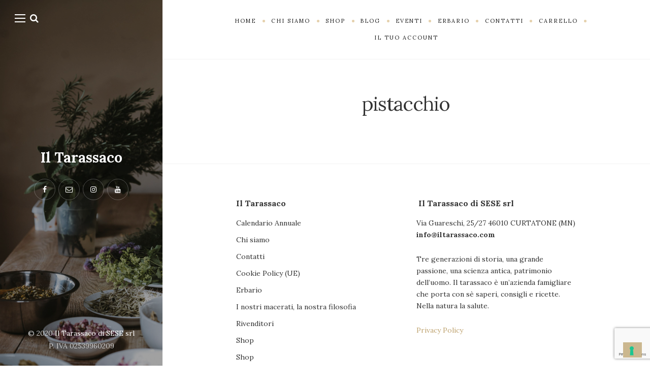

--- FILE ---
content_type: text/html; charset=UTF-8
request_url: https://www.iltarassaco.com/product-tag/pistacchio/
body_size: 13451
content:
<!DOCTYPE html>

<html lang="it-IT">

<head>
    <script type="text/javascript">var _iub=_iub||[];_iub.csConfiguration={"siteId":3717346,"cookiePolicyId":88852882,"lang":"it"};</script>
<script type="text/javascript" src="https://cs.iubenda.com/autoblocking/3717346.js"></script>
<script type="text/javascript" src="//cdn.iubenda.com/cs/iubenda_cs.js" charset="UTF-8" async></script>
	<meta charset="UTF-8">
	<meta name="viewport" content="width=device-width">
	<link rel="profile" href="http://gmpg.org/xfn/11">
	<link rel="pingback" href="https://www.iltarassaco.com/xmlrpc.php">
				<script type="text/javascript" class="_iub_cs_skip">var _iub=_iub||{};_iub.csConfiguration=_iub.csConfiguration||{};_iub.csConfiguration.siteId="3717346";_iub.csConfiguration.cookiePolicyId="88852882";</script>
			<script class="_iub_cs_skip" src="https://cs.iubenda.com/autoblocking/3717346.js"></script>
			<meta name='robots' content='index, follow, max-image-preview:large, max-snippet:-1, max-video-preview:-1'/>
	<style>img:is([sizes="auto" i], [sizes^="auto," i]) {contain-intrinsic-size:3000px 1500px}</style>
	
	<!-- This site is optimized with the Yoast SEO plugin v25.9 - https://yoast.com/wordpress/plugins/seo/ -->
	<title>pistacchio Archivi - Il Tarassaco</title>
	<link rel="canonical" href="https://www.iltarassaco.com/product-tag/pistacchio/"/>
	<meta property="og:locale" content="it_IT"/>
	<meta property="og:type" content="article"/>
	<meta property="og:title" content="pistacchio Archivi - Il Tarassaco"/>
	<meta property="og:url" content="https://www.iltarassaco.com/product-tag/pistacchio/"/>
	<meta property="og:site_name" content="Il Tarassaco"/>
	<meta name="twitter:card" content="summary_large_image"/>
	<script type="application/ld+json" class="yoast-schema-graph">{"@context":"https://schema.org","@graph":[{"@type":"CollectionPage","@id":"https://www.iltarassaco.com/product-tag/pistacchio/","url":"https://www.iltarassaco.com/product-tag/pistacchio/","name":"pistacchio Archivi - Il Tarassaco","isPartOf":{"@id":"https://www.iltarassaco.com/#website"},"breadcrumb":{"@id":"https://www.iltarassaco.com/product-tag/pistacchio/#breadcrumb"},"inLanguage":"it-IT"},{"@type":"BreadcrumbList","@id":"https://www.iltarassaco.com/product-tag/pistacchio/#breadcrumb","itemListElement":[{"@type":"ListItem","position":1,"name":"Home","item":"https://www.iltarassaco.com/"},{"@type":"ListItem","position":2,"name":"pistacchio"}]},{"@type":"WebSite","@id":"https://www.iltarassaco.com/#website","url":"https://www.iltarassaco.com/","name":"Il Tarassaco","description":"Tre generazioni di storia, una grande passione, una scienza antica, patrimonio dell&#039;uomo. Il tarassaco è un&#039;azienda famigliare che porta con sè saperi, consigli e ricette. Nella natura la salute.","potentialAction":[{"@type":"SearchAction","target":{"@type":"EntryPoint","urlTemplate":"https://www.iltarassaco.com/?s={search_term_string}"},"query-input":{"@type":"PropertyValueSpecification","valueRequired":true,"valueName":"search_term_string"}}],"inLanguage":"it-IT"}]}</script>
	<!-- / Yoast SEO plugin. -->


<link rel='dns-prefetch' href='//cdn.iubenda.com'/>
<link rel='dns-prefetch' href='//www.googletagmanager.com'/>
<link rel='dns-prefetch' href='//fonts.googleapis.com'/>
<link rel="alternate" type="application/rss+xml" title="Il Tarassaco &raquo; Feed" href="https://www.iltarassaco.com/feed/"/>
<link rel="alternate" type="application/rss+xml" title="Il Tarassaco &raquo; Feed dei commenti" href="https://www.iltarassaco.com/comments/feed/"/>
<link rel="alternate" type="application/rss+xml" title="Feed Il Tarassaco &raquo; pistacchio Tag" href="https://www.iltarassaco.com/product-tag/pistacchio/feed/"/>
<script type="text/javascript">//<![CDATA[
window._wpemojiSettings={"baseUrl":"https:\/\/s.w.org\/images\/core\/emoji\/16.0.1\/72x72\/","ext":".png","svgUrl":"https:\/\/s.w.org\/images\/core\/emoji\/16.0.1\/svg\/","svgExt":".svg","source":{"concatemoji":"https:\/\/www.iltarassaco.com\/wp-includes\/js\/wp-emoji-release.min.js?ver=6.8.2"}};!function(s,n){var o,i,e;function c(e){try{var t={supportTests:e,timestamp:(new Date).valueOf()};sessionStorage.setItem(o,JSON.stringify(t))}catch(e){}}function p(e,t,n){e.clearRect(0,0,e.canvas.width,e.canvas.height),e.fillText(t,0,0);var t=new Uint32Array(e.getImageData(0,0,e.canvas.width,e.canvas.height).data),a=(e.clearRect(0,0,e.canvas.width,e.canvas.height),e.fillText(n,0,0),new Uint32Array(e.getImageData(0,0,e.canvas.width,e.canvas.height).data));return t.every(function(e,t){return e===a[t]})}function u(e,t){e.clearRect(0,0,e.canvas.width,e.canvas.height),e.fillText(t,0,0);for(var n=e.getImageData(16,16,1,1),a=0;a<n.data.length;a++)if(0!==n.data[a])return!1;return!0}function f(e,t,n,a){switch(t){case"flag":return n(e,"\ud83c\udff3\ufe0f\u200d\u26a7\ufe0f","\ud83c\udff3\ufe0f\u200b\u26a7\ufe0f")?!1:!n(e,"\ud83c\udde8\ud83c\uddf6","\ud83c\udde8\u200b\ud83c\uddf6")&&!n(e,"\ud83c\udff4\udb40\udc67\udb40\udc62\udb40\udc65\udb40\udc6e\udb40\udc67\udb40\udc7f","\ud83c\udff4\u200b\udb40\udc67\u200b\udb40\udc62\u200b\udb40\udc65\u200b\udb40\udc6e\u200b\udb40\udc67\u200b\udb40\udc7f");case"emoji":return!a(e,"\ud83e\udedf")}return!1}function g(e,t,n,a){var r="undefined"!=typeof WorkerGlobalScope&&self instanceof WorkerGlobalScope?new OffscreenCanvas(300,150):s.createElement("canvas"),o=r.getContext("2d",{willReadFrequently:!0}),i=(o.textBaseline="top",o.font="600 32px Arial",{});return e.forEach(function(e){i[e]=t(o,e,n,a)}),i}function t(e){var t=s.createElement("script");t.src=e,t.defer=!0,s.head.appendChild(t)}"undefined"!=typeof Promise&&(o="wpEmojiSettingsSupports",i=["flag","emoji"],n.supports={everything:!0,everythingExceptFlag:!0},e=new Promise(function(e){s.addEventListener("DOMContentLoaded",e,{once:!0})}),new Promise(function(t){var n=function(){try{var e=JSON.parse(sessionStorage.getItem(o));if("object"==typeof e&&"number"==typeof e.timestamp&&(new Date).valueOf()<e.timestamp+604800&&"object"==typeof e.supportTests)return e.supportTests}catch(e){}return null}();if(!n){if("undefined"!=typeof Worker&&"undefined"!=typeof OffscreenCanvas&&"undefined"!=typeof URL&&URL.createObjectURL&&"undefined"!=typeof Blob)try{var e="postMessage("+g.toString()+"("+[JSON.stringify(i),f.toString(),p.toString(),u.toString()].join(",")+"));",a=new Blob([e],{type:"text/javascript"}),r=new Worker(URL.createObjectURL(a),{name:"wpTestEmojiSupports"});return void(r.onmessage=function(e){c(n=e.data),r.terminate(),t(n)})}catch(e){}c(n=g(i,f,p,u))}t(n)}).then(function(e){for(var t in e)n.supports[t]=e[t],n.supports.everything=n.supports.everything&&n.supports[t],"flag"!==t&&(n.supports.everythingExceptFlag=n.supports.everythingExceptFlag&&n.supports[t]);n.supports.everythingExceptFlag=n.supports.everythingExceptFlag&&!n.supports.flag,n.DOMReady=!1,n.readyCallback=function(){n.DOMReady=!0}}).then(function(){return e}).then(function(){var e;n.supports.everything||(n.readyCallback(),(e=n.source||{}).concatemoji?t(e.concatemoji):e.wpemoji&&e.twemoji&&(t(e.twemoji),t(e.wpemoji)))}))}((window,document),window._wpemojiSettings);
//]]></script>
<link rel='stylesheet' id='twb-open-sans-css' href='https://fonts.googleapis.com/css?family=Open+Sans%3A300%2C400%2C500%2C600%2C700%2C800&#038;display=swap&#038;ver=6.8.2' type='text/css' media='all'/>
<link rel='stylesheet' id='twb-global-css' href='https://www.iltarassaco.com/wp-content/plugins/wd-facebook-feed/booster/assets/css/global.css?ver=1.0.0' type='text/css' media='all'/>
<style id='wp-emoji-styles-inline-css' type='text/css'>img.wp-smiley,img.emoji{display:inline!important;border:none!important;box-shadow:none!important;height:1em!important;width:1em!important;margin:0 .07em!important;vertical-align:-.1em!important;background:none!important;padding:0!important}</style>
<link rel='stylesheet' id='wp-block-library-css' href='https://www.iltarassaco.com/wp-includes/css/dist/block-library/style.min.css?ver=6.8.2' type='text/css' media='all'/>
<style id='wp-block-library-theme-inline-css' type='text/css'>.wp-block-audio :where(figcaption){color:#555;font-size:13px;text-align:center}.is-dark-theme .wp-block-audio :where(figcaption){color:#ffffffa6}.wp-block-audio{margin:0 0 1em}.wp-block-code{border:1px solid #ccc;border-radius:4px;font-family:Menlo,Consolas,monaco,monospace;padding:.8em 1em}.wp-block-embed :where(figcaption){color:#555;font-size:13px;text-align:center}.is-dark-theme .wp-block-embed :where(figcaption){color:#ffffffa6}.wp-block-embed{margin:0 0 1em}.blocks-gallery-caption{color:#555;font-size:13px;text-align:center}.is-dark-theme .blocks-gallery-caption{color:#ffffffa6}:root :where(.wp-block-image figcaption){color:#555;font-size:13px;text-align:center}.is-dark-theme :root :where(.wp-block-image figcaption){color:#ffffffa6}.wp-block-image{margin:0 0 1em}.wp-block-pullquote{border-bottom:4px solid;border-top:4px solid;color:currentColor;margin-bottom:1.75em}.wp-block-pullquote cite,.wp-block-pullquote footer,.wp-block-pullquote__citation{color:currentColor;font-size:.8125em;font-style:normal;text-transform:uppercase}.wp-block-quote{border-left:.25em solid;margin:0 0 1.75em;padding-left:1em}.wp-block-quote cite,.wp-block-quote footer{color:currentColor;font-size:.8125em;font-style:normal;position:relative}.wp-block-quote:where(.has-text-align-right){border-left:none;border-right:.25em solid;padding-left:0;padding-right:1em}.wp-block-quote:where(.has-text-align-center){border:none;padding-left:0}.wp-block-quote.is-large,.wp-block-quote.is-style-large,.wp-block-quote:where(.is-style-plain){border:none}.wp-block-search .wp-block-search__label{font-weight:700}.wp-block-search__button{border:1px solid #ccc;padding:.375em .625em}:where(.wp-block-group.has-background){padding:1.25em 2.375em}.wp-block-separator.has-css-opacity{opacity:.4}.wp-block-separator{border:none;border-bottom:2px solid;margin-left:auto;margin-right:auto}.wp-block-separator.has-alpha-channel-opacity{opacity:1}.wp-block-separator:not(.is-style-wide):not(.is-style-dots){width:100px}.wp-block-separator.has-background:not(.is-style-dots){border-bottom:none;height:1px}.wp-block-separator.has-background:not(.is-style-wide):not(.is-style-dots){height:2px}.wp-block-table{margin:0 0 1em}.wp-block-table td,.wp-block-table th{word-break:normal}.wp-block-table :where(figcaption){color:#555;font-size:13px;text-align:center}.is-dark-theme .wp-block-table :where(figcaption){color:#ffffffa6}.wp-block-video :where(figcaption){color:#555;font-size:13px;text-align:center}.is-dark-theme .wp-block-video :where(figcaption){color:#ffffffa6}.wp-block-video{margin:0 0 1em}:root :where(.wp-block-template-part.has-background){margin-bottom:0;margin-top:0;padding:1.25em 2.375em}</style>
<style id='classic-theme-styles-inline-css' type='text/css'>.wp-block-button__link{color:#fff;background-color:#32373c;border-radius:9999px;box-shadow:none;text-decoration:none;padding:calc(.667em + 2px) calc(1.333em + 2px);font-size:1.125em}.wp-block-file__button{background:#32373c;color:#fff;text-decoration:none}</style>
<style id='global-styles-inline-css' type='text/css'>:root{--wp--preset--aspect-ratio--square:1;--wp--preset--aspect-ratio--4-3: 4/3;--wp--preset--aspect-ratio--3-4: 3/4;--wp--preset--aspect-ratio--3-2: 3/2;--wp--preset--aspect-ratio--2-3: 2/3;--wp--preset--aspect-ratio--16-9: 16/9;--wp--preset--aspect-ratio--9-16: 9/16;--wp--preset--color--black:#000;--wp--preset--color--cyan-bluish-gray:#abb8c3;--wp--preset--color--white:#fff;--wp--preset--color--pale-pink:#f78da7;--wp--preset--color--vivid-red:#cf2e2e;--wp--preset--color--luminous-vivid-orange:#ff6900;--wp--preset--color--luminous-vivid-amber:#fcb900;--wp--preset--color--light-green-cyan:#7bdcb5;--wp--preset--color--vivid-green-cyan:#00d084;--wp--preset--color--pale-cyan-blue:#8ed1fc;--wp--preset--color--vivid-cyan-blue:#0693e3;--wp--preset--color--vivid-purple:#9b51e0;--wp--preset--color--brown:#cbb78f;--wp--preset--color--dark:#4a4a4a;--wp--preset--color--light-gray:#f5f5f5;--wp--preset--gradient--vivid-cyan-blue-to-vivid-purple:linear-gradient(135deg,rgba(6,147,227,1) 0%,#9b51e0 100%);--wp--preset--gradient--light-green-cyan-to-vivid-green-cyan:linear-gradient(135deg,#7adcb4 0%,#00d082 100%);--wp--preset--gradient--luminous-vivid-amber-to-luminous-vivid-orange:linear-gradient(135deg,rgba(252,185,0,1) 0%,rgba(255,105,0,1) 100%);--wp--preset--gradient--luminous-vivid-orange-to-vivid-red:linear-gradient(135deg,rgba(255,105,0,1) 0%,#cf2e2e 100%);--wp--preset--gradient--very-light-gray-to-cyan-bluish-gray:linear-gradient(135deg,#eee 0%,#a9b8c3 100%);--wp--preset--gradient--cool-to-warm-spectrum:linear-gradient(135deg,#4aeadc 0%,#9778d1 20%,#cf2aba 40%,#ee2c82 60%,#fb6962 80%,#fef84c 100%);--wp--preset--gradient--blush-light-purple:linear-gradient(135deg,#ffceec 0%,#9896f0 100%);--wp--preset--gradient--blush-bordeaux:linear-gradient(135deg,#fecda5 0%,#fe2d2d 50%,#6b003e 100%);--wp--preset--gradient--luminous-dusk:linear-gradient(135deg,#ffcb70 0%,#c751c0 50%,#4158d0 100%);--wp--preset--gradient--pale-ocean:linear-gradient(135deg,#fff5cb 0%,#b6e3d4 50%,#33a7b5 100%);--wp--preset--gradient--electric-grass:linear-gradient(135deg,#caf880 0%,#71ce7e 100%);--wp--preset--gradient--midnight:linear-gradient(135deg,#020381 0%,#2874fc 100%);--wp--preset--font-size--small:13px;--wp--preset--font-size--medium:20px;--wp--preset--font-size--large:36px;--wp--preset--font-size--x-large:42px;--wp--preset--spacing--20:.44rem;--wp--preset--spacing--30:.67rem;--wp--preset--spacing--40:1rem;--wp--preset--spacing--50:1.5rem;--wp--preset--spacing--60:2.25rem;--wp--preset--spacing--70:3.38rem;--wp--preset--spacing--80:5.06rem;--wp--preset--shadow--natural:6px 6px 9px rgba(0,0,0,.2);--wp--preset--shadow--deep:12px 12px 50px rgba(0,0,0,.4);--wp--preset--shadow--sharp:6px 6px 0 rgba(0,0,0,.2);--wp--preset--shadow--outlined:6px 6px 0 -3px rgba(255,255,255,1) , 6px 6px rgba(0,0,0,1);--wp--preset--shadow--crisp:6px 6px 0 rgba(0,0,0,1)}:where(.is-layout-flex){gap:.5em}:where(.is-layout-grid){gap:.5em}body .is-layout-flex{display:flex}.is-layout-flex{flex-wrap:wrap;align-items:center}.is-layout-flex > :is(*, div){margin:0}body .is-layout-grid{display:grid}.is-layout-grid > :is(*, div){margin:0}:where(.wp-block-columns.is-layout-flex){gap:2em}:where(.wp-block-columns.is-layout-grid){gap:2em}:where(.wp-block-post-template.is-layout-flex){gap:1.25em}:where(.wp-block-post-template.is-layout-grid){gap:1.25em}.has-black-color{color:var(--wp--preset--color--black)!important}.has-cyan-bluish-gray-color{color:var(--wp--preset--color--cyan-bluish-gray)!important}.has-white-color{color:var(--wp--preset--color--white)!important}.has-pale-pink-color{color:var(--wp--preset--color--pale-pink)!important}.has-vivid-red-color{color:var(--wp--preset--color--vivid-red)!important}.has-luminous-vivid-orange-color{color:var(--wp--preset--color--luminous-vivid-orange)!important}.has-luminous-vivid-amber-color{color:var(--wp--preset--color--luminous-vivid-amber)!important}.has-light-green-cyan-color{color:var(--wp--preset--color--light-green-cyan)!important}.has-vivid-green-cyan-color{color:var(--wp--preset--color--vivid-green-cyan)!important}.has-pale-cyan-blue-color{color:var(--wp--preset--color--pale-cyan-blue)!important}.has-vivid-cyan-blue-color{color:var(--wp--preset--color--vivid-cyan-blue)!important}.has-vivid-purple-color{color:var(--wp--preset--color--vivid-purple)!important}.has-black-background-color{background-color:var(--wp--preset--color--black)!important}.has-cyan-bluish-gray-background-color{background-color:var(--wp--preset--color--cyan-bluish-gray)!important}.has-white-background-color{background-color:var(--wp--preset--color--white)!important}.has-pale-pink-background-color{background-color:var(--wp--preset--color--pale-pink)!important}.has-vivid-red-background-color{background-color:var(--wp--preset--color--vivid-red)!important}.has-luminous-vivid-orange-background-color{background-color:var(--wp--preset--color--luminous-vivid-orange)!important}.has-luminous-vivid-amber-background-color{background-color:var(--wp--preset--color--luminous-vivid-amber)!important}.has-light-green-cyan-background-color{background-color:var(--wp--preset--color--light-green-cyan)!important}.has-vivid-green-cyan-background-color{background-color:var(--wp--preset--color--vivid-green-cyan)!important}.has-pale-cyan-blue-background-color{background-color:var(--wp--preset--color--pale-cyan-blue)!important}.has-vivid-cyan-blue-background-color{background-color:var(--wp--preset--color--vivid-cyan-blue)!important}.has-vivid-purple-background-color{background-color:var(--wp--preset--color--vivid-purple)!important}.has-black-border-color{border-color:var(--wp--preset--color--black)!important}.has-cyan-bluish-gray-border-color{border-color:var(--wp--preset--color--cyan-bluish-gray)!important}.has-white-border-color{border-color:var(--wp--preset--color--white)!important}.has-pale-pink-border-color{border-color:var(--wp--preset--color--pale-pink)!important}.has-vivid-red-border-color{border-color:var(--wp--preset--color--vivid-red)!important}.has-luminous-vivid-orange-border-color{border-color:var(--wp--preset--color--luminous-vivid-orange)!important}.has-luminous-vivid-amber-border-color{border-color:var(--wp--preset--color--luminous-vivid-amber)!important}.has-light-green-cyan-border-color{border-color:var(--wp--preset--color--light-green-cyan)!important}.has-vivid-green-cyan-border-color{border-color:var(--wp--preset--color--vivid-green-cyan)!important}.has-pale-cyan-blue-border-color{border-color:var(--wp--preset--color--pale-cyan-blue)!important}.has-vivid-cyan-blue-border-color{border-color:var(--wp--preset--color--vivid-cyan-blue)!important}.has-vivid-purple-border-color{border-color:var(--wp--preset--color--vivid-purple)!important}.has-vivid-cyan-blue-to-vivid-purple-gradient-background{background:var(--wp--preset--gradient--vivid-cyan-blue-to-vivid-purple)!important}.has-light-green-cyan-to-vivid-green-cyan-gradient-background{background:var(--wp--preset--gradient--light-green-cyan-to-vivid-green-cyan)!important}.has-luminous-vivid-amber-to-luminous-vivid-orange-gradient-background{background:var(--wp--preset--gradient--luminous-vivid-amber-to-luminous-vivid-orange)!important}.has-luminous-vivid-orange-to-vivid-red-gradient-background{background:var(--wp--preset--gradient--luminous-vivid-orange-to-vivid-red)!important}.has-very-light-gray-to-cyan-bluish-gray-gradient-background{background:var(--wp--preset--gradient--very-light-gray-to-cyan-bluish-gray)!important}.has-cool-to-warm-spectrum-gradient-background{background:var(--wp--preset--gradient--cool-to-warm-spectrum)!important}.has-blush-light-purple-gradient-background{background:var(--wp--preset--gradient--blush-light-purple)!important}.has-blush-bordeaux-gradient-background{background:var(--wp--preset--gradient--blush-bordeaux)!important}.has-luminous-dusk-gradient-background{background:var(--wp--preset--gradient--luminous-dusk)!important}.has-pale-ocean-gradient-background{background:var(--wp--preset--gradient--pale-ocean)!important}.has-electric-grass-gradient-background{background:var(--wp--preset--gradient--electric-grass)!important}.has-midnight-gradient-background{background:var(--wp--preset--gradient--midnight)!important}.has-small-font-size{font-size:var(--wp--preset--font-size--small)!important}.has-medium-font-size{font-size:var(--wp--preset--font-size--medium)!important}.has-large-font-size{font-size:var(--wp--preset--font-size--large)!important}.has-x-large-font-size{font-size:var(--wp--preset--font-size--x-large)!important}:where(.wp-block-post-template.is-layout-flex){gap:1.25em}:where(.wp-block-post-template.is-layout-grid){gap:1.25em}:where(.wp-block-columns.is-layout-flex){gap:2em}:where(.wp-block-columns.is-layout-grid){gap:2em}:root :where(.wp-block-pullquote){font-size:1.5em;line-height:1.6}</style>
<link rel='stylesheet' id='contact-form-7-css' href='https://www.iltarassaco.com/wp-content/plugins/contact-form-7/includes/css/styles.css?ver=6.1.1' type='text/css' media='all'/>
<link rel='stylesheet' id='ffwd_frontend-css' href='https://www.iltarassaco.com/wp-content/plugins/wd-facebook-feed/css/ffwd_frontend.css?ver=1.2.7' type='text/css' media='all'/>
<link rel='stylesheet' id='ffwd_fonts-css' href='https://www.iltarassaco.com/wp-content/plugins/wd-facebook-feed/css/fonts.css?ver=1.2.7' type='text/css' media='all'/>
<link rel='stylesheet' id='ffwd_mCustomScrollbar-css' href='https://www.iltarassaco.com/wp-content/plugins/wd-facebook-feed/css/jquery.mCustomScrollbar.css?ver=1.2.7' type='text/css' media='all'/>
<link rel='stylesheet' id='woocommerce-layout-css' href='https://www.iltarassaco.com/wp-content/plugins/woocommerce/assets/css/woocommerce-layout.css?ver=10.1.2' type='text/css' media='all'/>
<link rel='stylesheet' id='woocommerce-smallscreen-css' href='https://www.iltarassaco.com/wp-content/plugins/woocommerce/assets/css/woocommerce-smallscreen.css?ver=10.1.2' type='text/css' media='only screen and (max-width: 768px)'/>
<link rel='stylesheet' id='woocommerce-general-css' href='https://www.iltarassaco.com/wp-content/plugins/woocommerce/assets/css/woocommerce.css?ver=10.1.2' type='text/css' media='all'/>
<style id='woocommerce-inline-inline-css' type='text/css'>.woocommerce form .form-row .required{visibility:visible}</style>
<link rel='stylesheet' id='brands-styles-css' href='https://www.iltarassaco.com/wp-content/plugins/woocommerce/assets/css/brands.css?ver=10.1.2' type='text/css' media='all'/>
<link rel='stylesheet' id='wild-book-fonts-css' href='//fonts.googleapis.com/css?family=Lora%3A400%2C700%2C400italic%2C700italic%7CRaleway%3A500%2C600&#038;ver=1.8.2#038;subset=latin%2Clatin-ext&#038;display=swap' type='text/css' media='all'/>
<link rel='stylesheet' id='font-awesome-css' href='https://www.iltarassaco.com/wp-content/plugins/elementor/assets/lib/font-awesome/css/font-awesome.min.css?ver=4.7.0' type='text/css' media='all'/>
<link rel='stylesheet' id='wild-book-style-css' href='https://www.iltarassaco.com/wp-content/themes/wildbook/style.css?ver=1.8.2' type='text/css' media='all'/>
<style id='wild-book-style-inline-css' type='text/css'>@media (min-width:992px){.sidebar{width:25%}.site-content{margin-left:25%}.sticky-nav .top-nav{left:25%}.rtl .site-content{margin-right:25%;margin-left:0}.rtl.sticky-nav .top-nav{right:25%;left:0}.sidebar-right .site-content{margin-right:25%}.sidebar-right.sticky-nav .top-nav{right:25%}.rtl.sidebar-right .site-content{margin-left:25%}.rtl.sidebar-right.sticky-nav .top-nav{left:25%}}.site{visibility:hidden}.loaded .site{visibility:visible}</style>
<link rel='stylesheet' id='elementor-frontend-css' href='https://www.iltarassaco.com/wp-content/plugins/elementor/assets/css/frontend.min.css?ver=3.32.0' type='text/css' media='all'/>
<link rel='stylesheet' id='eael-general-css' href='https://www.iltarassaco.com/wp-content/plugins/essential-addons-for-elementor-lite/assets/front-end/css/view/general.min.css?ver=6.3.1' type='text/css' media='all'/>
<link rel='stylesheet' id='sib-front-css-css' href='https://www.iltarassaco.com/wp-content/plugins/mailin/css/mailin-front.css?ver=6.8.2' type='text/css' media='all'/>
<!--n2css--><!--n2js--><script type="text/javascript" src="https://www.iltarassaco.com/wp-includes/js/jquery/jquery.min.js?ver=3.7.1" id="jquery-core-js"></script>
<script type="text/javascript" src="https://www.iltarassaco.com/wp-includes/js/jquery/jquery-migrate.min.js?ver=3.4.1" id="jquery-migrate-js"></script>
<script type="text/javascript" src="https://www.iltarassaco.com/wp-content/plugins/wd-facebook-feed/booster/assets/js/circle-progress.js?ver=1.2.2" id="twb-circle-js"></script>
<script type="text/javascript" id="twb-global-js-extra">//<![CDATA[
var twb={"nonce":"e50ac3e37e","ajax_url":"https:\/\/www.iltarassaco.com\/wp-admin\/admin-ajax.php","plugin_url":"https:\/\/www.iltarassaco.com\/wp-content\/plugins\/wd-facebook-feed\/booster","href":"https:\/\/www.iltarassaco.com\/wp-admin\/admin.php?page=twb_facebook-feed"};var twb={"nonce":"e50ac3e37e","ajax_url":"https:\/\/www.iltarassaco.com\/wp-admin\/admin-ajax.php","plugin_url":"https:\/\/www.iltarassaco.com\/wp-content\/plugins\/wd-facebook-feed\/booster","href":"https:\/\/www.iltarassaco.com\/wp-admin\/admin.php?page=twb_facebook-feed"};
//]]></script>
<script type="text/javascript" src="https://www.iltarassaco.com/wp-content/plugins/wd-facebook-feed/booster/assets/js/global.js?ver=1.0.0" id="twb-global-js"></script>

<script type="text/javascript" class=" _iub_cs_skip" type="text/javascript" id="iubenda-head-inline-scripts-0">//<![CDATA[
var _iub=_iub||[];_iub.csConfiguration={"siteId":3717346,"cookiePolicyId":88852882,"lang":"it"};
//]]></script>
<script type="text/javascript" charset="UTF-8" async="" class=" _iub_cs_skip" type="text/javascript" src="//cdn.iubenda.com/cs/iubenda_cs.js?ver=3.12.4" id="iubenda-head-scripts-1-js"></script>
<script type="text/javascript" id="ffwd_cache-js-extra">//<![CDATA[
var ffwd_cache={"ajax_url":"https:\/\/www.iltarassaco.com\/wp-admin\/admin-ajax.php","update_data":"[{\"id\":\"1\",\"name\":\"Il Tarassaco\",\"page_access_token\":\"EAAGgZARDXC3MBABPP8SrgIZBFTOLmXZACtf18K01oEc8FLNAxBEH0ZBvxrEwr2zkZCoriQUpzi2Tt3tlN91i7JL10LYvDeC0UjjQrhtzw7Pc9Uo3IZAIVHZCk9SIetpET9mVwg28ZBx2KZBMGm8rII3jSbZAEpbEAatuc6ZBsxiFe8TVgiunT2JIXDU\",\"type\":\"page\",\"content_type\":\"timeline\",\"content\":\"statuses,photos,videos,links\",\"content_url\":\"https:\\\/\\\/www.facebook.com\\\/Il%20Tarassaco%20di%20Bortesi%20Fabio-463650593781509\\\/\",\"timeline_type\":\"posts\",\"from\":\"463650593781509\",\"limit\":\"6\",\"app_id\":\"\",\"app_secret\":\"\",\"exist_access\":\"1\",\"access_token\":\"EAAGgZARDXC3MBAFsj1j9jiqm5phMpkcFJEDiCrYawDSvVBPuCka0xHaXUi4aZCHxrlphuPNZBqiJZBCDd8ZBgMOabkZBo7IfMza2lhBSw2DF0NpQJUZCQmxb9RGcrOZBqcBCo3XfZCD5i0PSmaoPqDeAYsVZCQHEe88nKqulcZAyVBp6QZDZD\",\"order\":\"1\",\"published\":\"1\",\"update_mode\":\"remove_old\",\"fb_view_type\":\"blog_style\",\"theme\":\"0\",\"masonry_hor_ver\":\"vertical\",\"image_max_columns\":\"5\",\"thumb_width\":\"200\",\"thumb_height\":\"150\",\"thumb_comments\":\"1\",\"thumb_likes\":\"0\",\"thumb_name\":\"1\",\"blog_style_width\":\"700\",\"blog_style_height\":\"\",\"blog_style_view_type\":\"1\",\"blog_style_comments\":\"0\",\"blog_style_likes\":\"0\",\"blog_style_message_desc\":\"1\",\"blog_style_shares\":\"0\",\"blog_style_shares_butt\":\"0\",\"blog_style_facebook\":\"0\",\"blog_style_twitter\":\"0\",\"blog_style_google\":\"0\",\"blog_style_author\":\"1\",\"blog_style_name\":\"0\",\"blog_style_place_name\":\"1\",\"fb_name\":\"0\",\"fb_plugin\":\"0\",\"album_max_columns\":\"5\",\"album_title\":\"show\",\"album_thumb_width\":\"200\",\"album_thumb_height\":\"150\",\"album_image_max_columns\":\"5\",\"album_image_thumb_width\":\"200\",\"album_image_thumb_height\":\"150\",\"pagination_type\":\"1\",\"objects_per_page\":\"5\",\"popup_fullscreen\":\"0\",\"popup_width\":\"800\",\"popup_height\":\"600\",\"popup_effect\":\"fade\",\"popup_autoplay\":\"0\",\"open_commentbox\":\"1\",\"popup_interval\":\"5\",\"popup_enable_filmstrip\":\"0\",\"popup_filmstrip_height\":\"70\",\"popup_comments\":\"1\",\"popup_likes\":\"1\",\"popup_shares\":\"1\",\"popup_author\":\"1\",\"popup_name\":\"1\",\"popup_place_name\":\"1\",\"popup_enable_ctrl_btn\":\"1\",\"popup_enable_fullscreen\":\"1\",\"popup_enable_info_btn\":\"0\",\"popup_message_desc\":\"1\",\"popup_enable_facebook\":\"0\",\"popup_enable_twitter\":\"0\",\"popup_enable_google\":\"0\",\"view_on_fb\":\"1\",\"post_text_length\":\"200\",\"event_street\":\"0\",\"event_city\":\"0\",\"event_country\":\"0\",\"event_zip\":\"0\",\"event_map\":\"0\",\"event_date\":\"0\",\"event_desp_length\":\"0\",\"comments_replies\":\"1\",\"comments_filter\":\"toplevel\",\"comments_order\":\"chronological\",\"page_plugin_pos\":\"bottom\",\"page_plugin_fans\":\"1\",\"page_plugin_cover\":\"1\",\"page_plugin_header\":\"0\",\"page_plugin_width\":\"380\",\"image_onclick_action\":\"facebook\",\"event_order\":\"0\",\"upcoming_events\":\"0\",\"fb_page_id\":\"463650593781509\",\"data_count\":\"6\"}]","need_update":"false"};
//]]></script>
<script type="text/javascript" src="https://www.iltarassaco.com/wp-content/plugins/wd-facebook-feed/js/ffwd_cache.js?ver=1.2.7" id="ffwd_cache-js"></script>
<script type="text/javascript" id="ffwd_frontend-js-extra">//<![CDATA[
var ffwd_frontend_text={"comment_reply":"Reply","view":"View","more_comments":"more comments","year":"year","years":"years","hour":"hour","hours":"hours","months":"months","month":"month","weeks":"weeks","week":"week","days":"days","day":"day","minutes":"minutes","minute":"minute","seconds":"seconds","second":"second","ago":"ago","ajax_url":"https:\/\/www.iltarassaco.com\/wp-admin\/admin-ajax.php","and":"and","others":"others"};
//]]></script>
<script type="text/javascript" src="https://www.iltarassaco.com/wp-content/plugins/wd-facebook-feed/js/ffwd_frontend.js?ver=1.2.7" id="ffwd_frontend-js"></script>
<script type="text/javascript" src="https://www.iltarassaco.com/wp-content/plugins/wd-facebook-feed/js/jquery.mobile.js?ver=1.2.7" id="ffwd_jquery_mobile-js"></script>
<script type="text/javascript" src="https://www.iltarassaco.com/wp-content/plugins/wd-facebook-feed/js/jquery.mCustomScrollbar.concat.min.js?ver=1.2.7" id="ffwd_mCustomScrollbar-js"></script>
<script type="text/javascript" src="https://www.iltarassaco.com/wp-content/plugins/wd-facebook-feed/js/jquery.fullscreen-0.4.1.js?ver=0.4.1" id="jquery-fullscreen-js"></script>
<script type="text/javascript" id="ffwd_gallery_box-js-extra">//<![CDATA[
var ffwd_objectL10n={"ffwd_field_required":"field is required.","ffwd_mail_validation":"This is not a valid email address.","ffwd_search_result":"There are no images matching your search."};
//]]></script>
<script type="text/javascript" src="https://www.iltarassaco.com/wp-content/plugins/wd-facebook-feed/js/ffwd_gallery_box.js?ver=1.2.7" id="ffwd_gallery_box-js"></script>
<script type="text/javascript" src="https://www.iltarassaco.com/wp-content/plugins/woocommerce/assets/js/jquery-blockui/jquery.blockUI.min.js?ver=2.7.0-wc.10.1.2" id="jquery-blockui-js" defer="defer" data-wp-strategy="defer"></script>
<script type="text/javascript" id="wc-add-to-cart-js-extra">//<![CDATA[
var wc_add_to_cart_params={"ajax_url":"\/wp-admin\/admin-ajax.php","wc_ajax_url":"\/?wc-ajax=%%endpoint%%","i18n_view_cart":"Visualizza carrello","cart_url":"https:\/\/www.iltarassaco.com\/carrello\/","is_cart":"","cart_redirect_after_add":"no"};
//]]></script>
<script type="text/javascript" src="https://www.iltarassaco.com/wp-content/plugins/woocommerce/assets/js/frontend/add-to-cart.min.js?ver=10.1.2" id="wc-add-to-cart-js" defer="defer" data-wp-strategy="defer"></script>
<script type="text/javascript" src="https://www.iltarassaco.com/wp-content/plugins/woocommerce/assets/js/js-cookie/js.cookie.min.js?ver=2.1.4-wc.10.1.2" id="js-cookie-js" defer="defer" data-wp-strategy="defer"></script>
<script type="text/javascript" id="woocommerce-js-extra">//<![CDATA[
var woocommerce_params={"ajax_url":"\/wp-admin\/admin-ajax.php","wc_ajax_url":"\/?wc-ajax=%%endpoint%%","i18n_password_show":"Mostra password","i18n_password_hide":"Nascondi password"};
//]]></script>
<script type="text/javascript" src="https://www.iltarassaco.com/wp-content/plugins/woocommerce/assets/js/frontend/woocommerce.min.js?ver=10.1.2" id="woocommerce-js" defer="defer" data-wp-strategy="defer"></script>

<!-- Snippet del tag Google (gtag.js) aggiunto da Site Kit -->
<!-- Snippet Google Analytics aggiunto da Site Kit -->
<script type="text/javascript" src="https://www.googletagmanager.com/gtag/js?id=GT-TB68C7R4" id="google_gtagjs-js" async></script>
<script type="text/javascript" id="google_gtagjs-js-after">//<![CDATA[
window.dataLayer=window.dataLayer||[];function gtag(){dataLayer.push(arguments);}gtag("set","linker",{"domains":["www.iltarassaco.com"]});gtag("js",new Date());gtag("set","developer_id.dZTNiMT",true);gtag("config","GT-TB68C7R4");
//]]></script>
<script type="text/javascript" id="sib-front-js-js-extra">//<![CDATA[
var sibErrMsg={"invalidMail":"Please fill out valid email address","requiredField":"Please fill out required fields","invalidDateFormat":"Please fill out valid date format","invalidSMSFormat":"Please fill out valid phone number"};var ajax_sib_front_object={"ajax_url":"https:\/\/www.iltarassaco.com\/wp-admin\/admin-ajax.php","ajax_nonce":"89a2b9e475","flag_url":"https:\/\/www.iltarassaco.com\/wp-content\/plugins\/mailin\/img\/flags\/"};
//]]></script>
<script type="text/javascript" src="https://www.iltarassaco.com/wp-content/plugins/mailin/js/mailin-front.js?ver=1757942666" id="sib-front-js-js"></script>
<link rel="https://api.w.org/" href="https://www.iltarassaco.com/wp-json/"/><link rel="alternate" title="JSON" type="application/json" href="https://www.iltarassaco.com/wp-json/wp/v2/product_tag/300"/><link rel="EditURI" type="application/rsd+xml" title="RSD" href="https://www.iltarassaco.com/xmlrpc.php?rsd"/>
<meta name="generator" content="WordPress 6.8.2"/>
<meta name="generator" content="WooCommerce 10.1.2"/>
	<link rel="preconnect" href="https://fonts.googleapis.com">
	<link rel="preconnect" href="https://fonts.gstatic.com">
	<meta name="generator" content="Site Kit by Google 1.161.0"/>	<noscript><style>.woocommerce-product-gallery{opacity:1!important}</style></noscript>
	<meta name="generator" content="Elementor 3.32.0; features: additional_custom_breakpoints; settings: css_print_method-external, google_font-enabled, font_display-auto">
			<style>.e-con.e-parent:nth-of-type(n+4):not(.e-lazyloaded):not(.e-no-lazyload),
				.e-con.e-parent:nth-of-type(n+4):not(.e-lazyloaded):not(.e-no-lazyload) * {background-image:none!important}@media screen and (max-height:1024px){.e-con.e-parent:nth-of-type(n+3):not(.e-lazyloaded):not(.e-no-lazyload),
					.e-con.e-parent:nth-of-type(n+3):not(.e-lazyloaded):not(.e-no-lazyload) * {background-image:none!important}}@media screen and (max-height:640px){.e-con.e-parent:nth-of-type(n+2):not(.e-lazyloaded):not(.e-no-lazyload),
					.e-con.e-parent:nth-of-type(n+2):not(.e-lazyloaded):not(.e-no-lazyload) * {background-image:none!important}}</style>
			<style type="text/css" id="custom-background-css">.sidebar{background-image:url(https://www.iltarassaco.com/wp-content/uploads/2020/03/annie-spratt-PtDXMYgy418-unsplash-1-scaled.jpg)}.sidebar:before{display:block}.sidebar{background-position:left top;background-size:contain;background-repeat:no-repeat;background-attachment:fixed}.sidebar:before{opacity:.25}</style><link rel="icon" href="https://www.iltarassaco.com/wp-content/uploads/2020/05/cropped-logo-e1590608198117-100x100.jpg" sizes="32x32"/>
<link rel="icon" href="https://www.iltarassaco.com/wp-content/uploads/2020/05/cropped-logo-e1590608198117-300x300.jpg" sizes="192x192"/>
<link rel="apple-touch-icon" href="https://www.iltarassaco.com/wp-content/uploads/2020/05/cropped-logo-e1590608198117-300x300.jpg"/>
<meta name="msapplication-TileImage" content="https://www.iltarassaco.com/wp-content/uploads/2020/05/cropped-logo-e1590608198117-300x300.jpg"/>
		<style type="text/css" id="wp-custom-css">a.shipping-calculator-button{visibility:hidden}p.woocommerce-shipping-destination{display:none}form.customize-unpreviewable{display:none}.woocommerce #respond input#submit,.woocommerce a.button,.woocommerce button.button,.woocommerce input.button{font-size:15px}.checkout-button,.checkout-button:hover{color:#fff!important;background-color:#38b539!important}</style>
			<style id="egf-frontend-styles" type="text/css">p{}h1{}h2{}h3{}h4{}h5{}h6{}</style>
	
  <noscript>
    <style type="text/css">body{height:auto;overflow:visible}.preloader{display:none}.site{visibility:visible}</style>
  </noscript>
</head>

<body class="custom-background wp-embed-responsive wp-theme-wildbook theme-wildbook woocommerce woocommerce-page woocommerce-no-js loaded preloader-off sticky-nav simple-list-layout sidebar-layout-1 elementor-default elementor-kit-3362">

<div class="preloader">
  <div class="spinner">
    <div class="double-bounce1"></div>
    <div class="double-bounce2"></div>
  </div>
</div>

<div id="page" class="hfeed site">
  <nav id="sidebar-nav" class="sidebar-nav off-canvas-nav"><div id="nav-container" class="nav-container"><ul id="menu-menu-principale" class="nav-menu"><li id="menu-item-3321" class="menu-item menu-item-type-post_type menu-item-object-page menu-item-home menu-item-3321"><a href="https://www.iltarassaco.com/">Home</a></li>
<li id="menu-item-3322" class="menu-item menu-item-type-post_type menu-item-object-page menu-item-has-children menu-item-3322"><a href="https://www.iltarassaco.com/chi-siamo/">Chi siamo</a>
<ul class="sub-menu">
	<li id="menu-item-3326" class="menu-item menu-item-type-post_type menu-item-object-page menu-item-3326"><a href="https://www.iltarassaco.com/come-lavoriamo-nostra-filosofia/">La nostra filosofia</a></li>
</ul>
</li>
<li id="menu-item-14179" class="menu-item menu-item-type-post_type menu-item-object-page menu-item-14179"><a href="https://www.iltarassaco.com/shop/">Shop</a></li>
<li id="menu-item-3447" class="menu-item menu-item-type-post_type menu-item-object-page menu-item-has-children menu-item-3447"><a href="https://www.iltarassaco.com/?page_id=3440">Blog</a>
<ul class="sub-menu">
	<li id="menu-item-3339" class="menu-item menu-item-type-taxonomy menu-item-object-category menu-item-3339"><a href="https://www.iltarassaco.com/category/riflessioni-spunti-tracce/">Riflessioni, spunti, tracce&#8230;</a></li>
	<li id="menu-item-4086" class="menu-item menu-item-type-taxonomy menu-item-object-category menu-item-4086"><a href="https://www.iltarassaco.com/category/letture-verdi/">Letture Verdi</a></li>
	<li id="menu-item-3340" class="menu-item menu-item-type-taxonomy menu-item-object-category menu-item-3340"><a href="https://www.iltarassaco.com/category/curiosita/">Curiosità</a></li>
	<li id="menu-item-4007" class="menu-item menu-item-type-post_type menu-item-object-page menu-item-4007"><a href="https://www.iltarassaco.com/video/">Video</a></li>
</ul>
</li>
<li id="menu-item-14116" class="menu-item menu-item-type-custom menu-item-object-custom menu-item-has-children menu-item-14116"><a href="#">Eventi</a>
<ul class="sub-menu">
	<li id="menu-item-3337" class="menu-item menu-item-type-taxonomy menu-item-object-category menu-item-3337"><a href="https://www.iltarassaco.com/category/fiereeventi/">Fiere ed Eventi</a></li>
	<li id="menu-item-3328" class="menu-item menu-item-type-post_type menu-item-object-page menu-item-3328"><a href="https://www.iltarassaco.com/?page_id=2177">Eventi &#038; Corsi</a></li>
	<li id="menu-item-13354" class="menu-item menu-item-type-post_type menu-item-object-page menu-item-13354"><a href="https://www.iltarassaco.com/?page_id=2177">Incontri, conferenze &#038; corsi</a></li>
</ul>
</li>
<li id="menu-item-14219" class="menu-item menu-item-type-taxonomy menu-item-object-portfolio_category menu-item-14219"><a href="https://www.iltarassaco.com/portfolio_category/erbario/">Erbario</a></li>
<li id="menu-item-3323" class="menu-item menu-item-type-post_type menu-item-object-page menu-item-3323"><a href="https://www.iltarassaco.com/contatti/">Contatti</a></li>
<li id="menu-item-4157" class="menu-item menu-item-type-post_type menu-item-object-page menu-item-4157"><a href="https://www.iltarassaco.com/carrello/">Carrello</a></li>
<li id="menu-item-13820" class="menu-item menu-item-type-custom menu-item-object-custom menu-item-has-children menu-item-13820"><a href="https://www.iltarassaco.com/my-account/edit-account/">Il tuo account</a></li>
</ul></div> <a href="#" id="close-canvas-nav" class="close-canvas-nav"><i class="fa fa-close"></i></a></nav>
  <div class="wrapper">
    
<div id="sidebar" class="sidebar">
  <div class="sidebar-inner">

    <nav id="sidebar-nav" class="sidebar-nav hidden-nav"><div id="nav-container" class="nav-container"><ul id="menu-menu-principale-1" class="nav-menu"><li class="menu-item menu-item-type-post_type menu-item-object-page menu-item-home menu-item-3321"><a href="https://www.iltarassaco.com/">Home</a></li>
<li class="menu-item menu-item-type-post_type menu-item-object-page menu-item-has-children menu-item-3322"><a href="https://www.iltarassaco.com/chi-siamo/">Chi siamo</a>
<ul class="sub-menu">
	<li class="menu-item menu-item-type-post_type menu-item-object-page menu-item-3326"><a href="https://www.iltarassaco.com/come-lavoriamo-nostra-filosofia/">La nostra filosofia</a></li>
</ul>
</li>
<li class="menu-item menu-item-type-post_type menu-item-object-page menu-item-14179"><a href="https://www.iltarassaco.com/shop/">Shop</a></li>
<li class="menu-item menu-item-type-post_type menu-item-object-page menu-item-has-children menu-item-3447"><a href="https://www.iltarassaco.com/?page_id=3440">Blog</a>
<ul class="sub-menu">
	<li class="menu-item menu-item-type-taxonomy menu-item-object-category menu-item-3339"><a href="https://www.iltarassaco.com/category/riflessioni-spunti-tracce/">Riflessioni, spunti, tracce&#8230;</a></li>
	<li class="menu-item menu-item-type-taxonomy menu-item-object-category menu-item-4086"><a href="https://www.iltarassaco.com/category/letture-verdi/">Letture Verdi</a></li>
	<li class="menu-item menu-item-type-taxonomy menu-item-object-category menu-item-3340"><a href="https://www.iltarassaco.com/category/curiosita/">Curiosità</a></li>
	<li class="menu-item menu-item-type-post_type menu-item-object-page menu-item-4007"><a href="https://www.iltarassaco.com/video/">Video</a></li>
</ul>
</li>
<li class="menu-item menu-item-type-custom menu-item-object-custom menu-item-has-children menu-item-14116"><a href="#">Eventi</a>
<ul class="sub-menu">
	<li class="menu-item menu-item-type-taxonomy menu-item-object-category menu-item-3337"><a href="https://www.iltarassaco.com/category/fiereeventi/">Fiere ed Eventi</a></li>
	<li class="menu-item menu-item-type-post_type menu-item-object-page menu-item-3328"><a href="https://www.iltarassaco.com/?page_id=2177">Eventi &#038; Corsi</a></li>
	<li class="menu-item menu-item-type-post_type menu-item-object-page menu-item-13354"><a href="https://www.iltarassaco.com/?page_id=2177">Incontri, conferenze &#038; corsi</a></li>
</ul>
</li>
<li class="menu-item menu-item-type-taxonomy menu-item-object-portfolio_category menu-item-14219"><a href="https://www.iltarassaco.com/portfolio_category/erbario/">Erbario</a></li>
<li class="menu-item menu-item-type-post_type menu-item-object-page menu-item-3323"><a href="https://www.iltarassaco.com/contatti/">Contatti</a></li>
<li class="menu-item menu-item-type-post_type menu-item-object-page menu-item-4157"><a href="https://www.iltarassaco.com/carrello/">Carrello</a></li>
<li class="menu-item menu-item-type-custom menu-item-object-custom menu-item-has-children menu-item-13820"><a href="https://www.iltarassaco.com/my-account/edit-account/">Il tuo account</a></li>
</ul></div></nav>
        <div class="toggle-buttons">
            <a href="#" id="nav-toggle" class="nav-toggle"><i class="menu-icon"></i></a>
      
      <a href="#" id="search-toggle" class="search-toggle"><i class="fa fa-search"></i></a> 
      <form role="search" method="get" class="search-form" action="https://www.iltarassaco.com/">
        <div class="search-wrap">
          <label>
            <input type="search" class="search-field" placeholder="Immetti una chiave di ricerca..." value="" name="s" title="Search for:"/>
          </label>
          <button type="submit" class="search-submit"><i class="fa fa-search"></i></button>
        </div>
			</form>    </div>
    
    <header id="masthead" class="site-header" role="banner">
      
      <div class="site-identity">
        <p class="site-title"><a href="https://www.iltarassaco.com/" rel="home">Il Tarassaco</a></p><div class="social-profiles"><a href="https://www.facebook.com/iltarassaco/" class="facebook" target="_blank"><i class="fa fa-facebook"></i></a><a href="mailto:info@iltarassaco.com" class="email" target="_blank"><i class="fa fa-email"></i></a><a href="https://www.instagram.com/il_tarassaco_shop/" class="instagram" target="_blank"><i class="fa fa-instagram"></i></a><a href="https://www.youtube.com/channel/UCWLCVUFeMZzB-8THwAz78WA/videos?view=0&#038;sort=dd&#038;shelf_id=0" class="youtube" target="_blank"><i class="fa fa-youtube"></i></a></div>      </div>

          </header>

    <footer id="colophon" class="site-info" role="contentinfo">
      <div class="site-copyright">© 2020  <a href="www.iltarassaco.com">Il Tarassaco di SESE srl</a> <br>
 P. IVA 02539960209</div>    </footer>

  </div><!-- .sidebar-inner -->
</div><!-- .sidebar -->
    <div id="content" class="site-content">
    
    
          <nav id="top-nav" class="top-nav right-side-navigation">
            <a href="#" id="top-nav-toggle" class="top-nav-toggle" title="Navigazione" data-close-text="Chiudi">
              <span>Navigazione</span> <i class="fa fa-angle-down"></i>
            </a>
            <ul id="menu-menu-principale-2" class="nav-menu"><li class="menu-item menu-item-type-post_type menu-item-object-page menu-item-home menu-item-3321"><a href="https://www.iltarassaco.com/"><span>Home</span></a></li><li class="menu-item menu-item-type-post_type menu-item-object-page menu-item-has-children menu-item-3322"><a href="https://www.iltarassaco.com/chi-siamo/"><span>Chi siamo</span></a><ul class="sub-menu"><li class="menu-item menu-item-type-post_type menu-item-object-page menu-item-3326"><a href="https://www.iltarassaco.com/come-lavoriamo-nostra-filosofia/"><span>La nostra filosofia</span></a></li></ul></li><li class="menu-item menu-item-type-post_type menu-item-object-page menu-item-14179"><a href="https://www.iltarassaco.com/shop/"><span>Shop</span></a></li><li class="menu-item menu-item-type-post_type menu-item-object-page menu-item-has-children menu-item-3447"><a href="https://www.iltarassaco.com/?page_id=3440"><span>Blog</span></a><ul class="sub-menu"><li class="menu-item menu-item-type-taxonomy menu-item-object-category menu-item-3339"><a href="https://www.iltarassaco.com/category/riflessioni-spunti-tracce/"><span>Riflessioni, spunti, tracce&#8230;</span></a></li><li class="menu-item menu-item-type-taxonomy menu-item-object-category menu-item-4086"><a href="https://www.iltarassaco.com/category/letture-verdi/"><span>Letture Verdi</span></a></li><li class="menu-item menu-item-type-taxonomy menu-item-object-category menu-item-3340"><a href="https://www.iltarassaco.com/category/curiosita/"><span>Curiosità</span></a></li><li class="menu-item menu-item-type-post_type menu-item-object-page menu-item-4007"><a href="https://www.iltarassaco.com/video/"><span>Video</span></a></li></ul></li><li class="menu-item menu-item-type-custom menu-item-object-custom menu-item-has-children menu-item-14116"><a href="#"><span>Eventi</span></a><ul class="sub-menu"><li class="menu-item menu-item-type-taxonomy menu-item-object-category menu-item-3337"><a href="https://www.iltarassaco.com/category/fiereeventi/"><span>Fiere ed Eventi</span></a></li><li class="menu-item menu-item-type-post_type menu-item-object-page menu-item-3328"><a href="https://www.iltarassaco.com/?page_id=2177"><span>Eventi &#038; Corsi</span></a></li><li class="menu-item menu-item-type-post_type menu-item-object-page menu-item-13354"><a href="https://www.iltarassaco.com/?page_id=2177"><span>Incontri, conferenze &#038; corsi</span></a></li></ul></li><li class="menu-item menu-item-type-taxonomy menu-item-object-portfolio_category menu-item-14219"><a href="https://www.iltarassaco.com/portfolio_category/erbario/"><span>Erbario</span></a></li><li class="menu-item menu-item-type-post_type menu-item-object-page menu-item-3323"><a href="https://www.iltarassaco.com/contatti/"><span>Contatti</span></a></li><li class="menu-item menu-item-type-post_type menu-item-object-page menu-item-4157"><a href="https://www.iltarassaco.com/carrello/"><span>Carrello</span></a></li><li class="menu-item menu-item-type-custom menu-item-object-custom menu-item-has-children menu-item-13820"><a href="https://www.iltarassaco.com/my-account/edit-account/"><span>Il tuo account</span></a></li></ul>
          </nav>
	<div id="primary" class="content-area">
		<main id="main" class="site-main" role="main">

		
<article id="post-0" class="inner-box post-0 page type-page status-publish hentry">
  <div class="content-container">

    
      	<header class="entry-header"><h1 class="entry-title">pistacchio</h1></header>      	
  	
  	<div class="entry-content">
  		<div class="woocommerce columns-3 "></div>  	</div><!-- .entry-content -->
  	
      </div>
</article><!-- #post-## -->

		</main><!-- .site-main -->
	</div><!-- .content-area -->

				
			    			  	<div id="secondary" class="secondary inner-box">
				    <div class="content-container">
				      <div class="widget-areas flex-row huge-gutter">

				        				        <div id="widget-area-1" class="widget-area flex-item" role="complementary">
				          <aside id="pages-3" class="widget widget_pages"><h3 class="widget-title">Il Tarassaco</h3>
			<ul>
				<li class="page_item page-item-13403"><a href="https://www.iltarassaco.com/calendario/">Calendario Annuale</a></li>
<li class="page_item page-item-497"><a href="https://www.iltarassaco.com/chi-siamo/">Chi siamo</a></li>
<li class="page_item page-item-516"><a href="https://www.iltarassaco.com/contatti/">Contatti</a></li>
<li class="page_item page-item-14131"><a href="https://www.iltarassaco.com/cookie-policy-ue/">Cookie Policy (UE)</a></li>
<li class="page_item page-item-14183"><a href="https://www.iltarassaco.com/erbario-2/">Erbario</a></li>
<li class="page_item page-item-1182"><a href="https://www.iltarassaco.com/come-lavoriamo-nostra-filosofia/">I nostri macerati, la nostra filosofia</a></li>
<li class="page_item page-item-13439"><a href="https://www.iltarassaco.com/rivenditori/">Rivenditori</a></li>
<li class="page_item page-item-96 current_page_parent"><a href="https://www.iltarassaco.com/shop2-2/">Shop</a></li>
<li class="page_item page-item-14174"><a href="https://www.iltarassaco.com/shop/">Shop</a></li>
<li class="page_item page-item-13468"><a href="https://www.iltarassaco.com/newsletter/">Teniamoci in contatto!</a></li>
<li class="page_item page-item-4001"><a href="https://www.iltarassaco.com/video/">Video</a></li>
			</ul>

			</aside>				        </div>
				        
				        				        <div id="widget-area-2" class="widget-area flex-item" role="complementary">
				          <aside id="text-3" class="widget widget_text"><h3 class="widget-title"> Il Tarassaco di SESE srl</h3>			<div class="textwidget"><p>Via Guareschi, 25/27 46010 CURTATONE (MN) <strong>info@iltarassaco.com</strong></p>
<p>Tre generazioni di storia, una grande passione, una scienza antica, patrimonio dell&#8217;uomo. Il tarassaco è un&#8217;azienda famigliare che porta con sè saperi, consigli e ricette. Nella natura la salute.</p>
<p><a href="https://www.iltarassaco.com/wp-content/uploads/2024/07/sito-web.pdf">Privacy Policy</a></p>
</div>
		</aside>				        </div>
				        				        
				      </div>
				    </div>
			  	</div><!-- .secondary -->
				
						    </div><!-- .site-content -->
	   	</div> 
	</div><!-- #page -->
	<script type="speculationrules">
{"prefetch":[{"source":"document","where":{"and":[{"href_matches":"\/*"},{"not":{"href_matches":["\/wp-*.php","\/wp-admin\/*","\/wp-content\/uploads\/*","\/wp-content\/*","\/wp-content\/plugins\/*","\/wp-content\/themes\/wildbook\/*","\/*\\?(.+)"]}},{"not":{"selector_matches":"a[rel~=\"nofollow\"]"}},{"not":{"selector_matches":".no-prefetch, .no-prefetch a"}}]},"eagerness":"conservative"}]}
</script>
			<script>
				const lazyloadRunObserver = () => {
					const lazyloadBackgrounds = document.querySelectorAll( `.e-con.e-parent:not(.e-lazyloaded)` );
					const lazyloadBackgroundObserver = new IntersectionObserver( ( entries ) => {
						entries.forEach( ( entry ) => {
							if ( entry.isIntersecting ) {
								let lazyloadBackground = entry.target;
								if( lazyloadBackground ) {
									lazyloadBackground.classList.add( 'e-lazyloaded' );
								}
								lazyloadBackgroundObserver.unobserve( entry.target );
							}
						});
					}, { rootMargin: '200px 0px 200px 0px' } );
					lazyloadBackgrounds.forEach( ( lazyloadBackground ) => {
						lazyloadBackgroundObserver.observe( lazyloadBackground );
					} );
				};
				const events = [
					'DOMContentLoaded',
					'elementor/lazyload/observe',
				];
				events.forEach( ( event ) => {
					document.addEventListener( event, lazyloadRunObserver );
				} );
			</script>
				<script type='text/javascript'>(function(){var c=document.body.className;c=c.replace(/woocommerce-no-js/,'woocommerce-js');document.body.className=c;})();</script>
	<link rel='stylesheet' id='wc-blocks-style-css' href='https://www.iltarassaco.com/wp-content/plugins/woocommerce/assets/client/blocks/wc-blocks.css?ver=wc-10.1.2' type='text/css' media='all'/>
<script type="text/javascript" src="https://www.iltarassaco.com/wp-includes/js/dist/hooks.min.js?ver=4d63a3d491d11ffd8ac6" id="wp-hooks-js"></script>
<script type="text/javascript" src="https://www.iltarassaco.com/wp-includes/js/dist/i18n.min.js?ver=5e580eb46a90c2b997e6" id="wp-i18n-js"></script>
<script type="text/javascript" id="wp-i18n-js-after">//<![CDATA[
wp.i18n.setLocaleData({'text direction\u0004ltr':['ltr']});
//]]></script>
<script type="text/javascript" src="https://www.iltarassaco.com/wp-content/plugins/contact-form-7/includes/swv/js/index.js?ver=6.1.1" id="swv-js"></script>
<script type="text/javascript" id="contact-form-7-js-translations">//<![CDATA[
(function(domain,translations){var localeData=translations.locale_data[domain]||translations.locale_data.messages;localeData[""].domain=domain;wp.i18n.setLocaleData(localeData,domain);})("contact-form-7",{"translation-revision-date":"2025-08-13 10:50:50+0000","generator":"GlotPress\/4.0.1","domain":"messages","locale_data":{"messages":{"":{"domain":"messages","plural-forms":"nplurals=2; plural=n != 1;","lang":"it"},"This contact form is placed in the wrong place.":["Questo modulo di contatto \u00e8 posizionato nel posto sbagliato."],"Error:":["Errore:"]}},"comment":{"reference":"includes\/js\/index.js"}});
//]]></script>
<script type="text/javascript" id="contact-form-7-js-before">//<![CDATA[
var wpcf7={"api":{"root":"https:\/\/www.iltarassaco.com\/wp-json\/","namespace":"contact-form-7\/v1"}};
//]]></script>
<script type="text/javascript" src="https://www.iltarassaco.com/wp-content/plugins/contact-form-7/includes/js/index.js?ver=6.1.1" id="contact-form-7-js"></script>
<script type="text/javascript" src="https://www.iltarassaco.com/wp-content/themes/wildbook/assets/js/functions.dev.js?ver=1.8.2" id="wild-book-functions-js"></script>
<script type="text/javascript" src="https://www.iltarassaco.com/wp-content/plugins/woocommerce/assets/js/sourcebuster/sourcebuster.min.js?ver=10.1.2" id="sourcebuster-js-js"></script>
<script type="text/javascript" id="wc-order-attribution-js-extra">//<![CDATA[
var wc_order_attribution={"params":{"lifetime":1.0000000000000000818030539140313095458623138256371021270751953125e-5,"session":30,"base64":false,"ajaxurl":"https:\/\/www.iltarassaco.com\/wp-admin\/admin-ajax.php","prefix":"wc_order_attribution_","allowTracking":true},"fields":{"source_type":"current.typ","referrer":"current_add.rf","utm_campaign":"current.cmp","utm_source":"current.src","utm_medium":"current.mdm","utm_content":"current.cnt","utm_id":"current.id","utm_term":"current.trm","utm_source_platform":"current.plt","utm_creative_format":"current.fmt","utm_marketing_tactic":"current.tct","session_entry":"current_add.ep","session_start_time":"current_add.fd","session_pages":"session.pgs","session_count":"udata.vst","user_agent":"udata.uag"}};
//]]></script>
<script type="text/javascript" src="https://www.iltarassaco.com/wp-content/plugins/woocommerce/assets/js/frontend/order-attribution.min.js?ver=10.1.2" id="wc-order-attribution-js"></script>
<script type="text/javascript" src="https://www.google.com/recaptcha/api.js?render=6Leg5MYfAAAAAA7Y7ohBj4zdk6L-8aaoODMuixuS&amp;ver=3.0" id="google-recaptcha-js"></script>
<script type="text/javascript" src="https://www.iltarassaco.com/wp-includes/js/dist/vendor/wp-polyfill.min.js?ver=3.15.0" id="wp-polyfill-js"></script>
<script type="text/javascript" id="wpcf7-recaptcha-js-before">//<![CDATA[
var wpcf7_recaptcha={"sitekey":"6Leg5MYfAAAAAA7Y7ohBj4zdk6L-8aaoODMuixuS","actions":{"homepage":"homepage","contactform":"contactform"}};
//]]></script>
<script type="text/javascript" src="https://www.iltarassaco.com/wp-content/plugins/contact-form-7/modules/recaptcha/index.js?ver=6.1.1" id="wpcf7-recaptcha-js"></script>
<script type="text/javascript" id="eael-general-js-extra">//<![CDATA[
var localize={"ajaxurl":"https:\/\/www.iltarassaco.com\/wp-admin\/admin-ajax.php","nonce":"b0127c0575","i18n":{"added":"Added ","compare":"Compare","loading":"Loading..."},"eael_translate_text":{"required_text":"is a required field","invalid_text":"Invalid","billing_text":"Billing","shipping_text":"Shipping","fg_mfp_counter_text":"of"},"page_permalink":"","cart_redirectition":"no","cart_page_url":"https:\/\/www.iltarassaco.com\/carrello\/","el_breakpoints":{"mobile":{"label":"Mobile Portrait","value":767,"default_value":767,"direction":"max","is_enabled":true},"mobile_extra":{"label":"Mobile Landscape","value":880,"default_value":880,"direction":"max","is_enabled":false},"tablet":{"label":"Tablet verticale","value":1024,"default_value":1024,"direction":"max","is_enabled":true},"tablet_extra":{"label":"Tablet orizzontale","value":1200,"default_value":1200,"direction":"max","is_enabled":false},"laptop":{"label":"Laptop","value":1366,"default_value":1366,"direction":"max","is_enabled":false},"widescreen":{"label":"Widescreen","value":2400,"default_value":2400,"direction":"min","is_enabled":false}}};
//]]></script>
<script type="text/javascript" src="https://www.iltarassaco.com/wp-content/plugins/essential-addons-for-elementor-lite/assets/front-end/js/view/general.min.js?ver=6.3.1" id="eael-general-js"></script>
</body>
</html>

--- FILE ---
content_type: text/html; charset=utf-8
request_url: https://www.google.com/recaptcha/api2/anchor?ar=1&k=6Leg5MYfAAAAAA7Y7ohBj4zdk6L-8aaoODMuixuS&co=aHR0cHM6Ly93d3cuaWx0YXJhc3NhY28uY29tOjQ0Mw..&hl=en&v=PoyoqOPhxBO7pBk68S4YbpHZ&size=invisible&anchor-ms=20000&execute-ms=30000&cb=a09ld851wzkj
body_size: 48639
content:
<!DOCTYPE HTML><html dir="ltr" lang="en"><head><meta http-equiv="Content-Type" content="text/html; charset=UTF-8">
<meta http-equiv="X-UA-Compatible" content="IE=edge">
<title>reCAPTCHA</title>
<style type="text/css">
/* cyrillic-ext */
@font-face {
  font-family: 'Roboto';
  font-style: normal;
  font-weight: 400;
  font-stretch: 100%;
  src: url(//fonts.gstatic.com/s/roboto/v48/KFO7CnqEu92Fr1ME7kSn66aGLdTylUAMa3GUBHMdazTgWw.woff2) format('woff2');
  unicode-range: U+0460-052F, U+1C80-1C8A, U+20B4, U+2DE0-2DFF, U+A640-A69F, U+FE2E-FE2F;
}
/* cyrillic */
@font-face {
  font-family: 'Roboto';
  font-style: normal;
  font-weight: 400;
  font-stretch: 100%;
  src: url(//fonts.gstatic.com/s/roboto/v48/KFO7CnqEu92Fr1ME7kSn66aGLdTylUAMa3iUBHMdazTgWw.woff2) format('woff2');
  unicode-range: U+0301, U+0400-045F, U+0490-0491, U+04B0-04B1, U+2116;
}
/* greek-ext */
@font-face {
  font-family: 'Roboto';
  font-style: normal;
  font-weight: 400;
  font-stretch: 100%;
  src: url(//fonts.gstatic.com/s/roboto/v48/KFO7CnqEu92Fr1ME7kSn66aGLdTylUAMa3CUBHMdazTgWw.woff2) format('woff2');
  unicode-range: U+1F00-1FFF;
}
/* greek */
@font-face {
  font-family: 'Roboto';
  font-style: normal;
  font-weight: 400;
  font-stretch: 100%;
  src: url(//fonts.gstatic.com/s/roboto/v48/KFO7CnqEu92Fr1ME7kSn66aGLdTylUAMa3-UBHMdazTgWw.woff2) format('woff2');
  unicode-range: U+0370-0377, U+037A-037F, U+0384-038A, U+038C, U+038E-03A1, U+03A3-03FF;
}
/* math */
@font-face {
  font-family: 'Roboto';
  font-style: normal;
  font-weight: 400;
  font-stretch: 100%;
  src: url(//fonts.gstatic.com/s/roboto/v48/KFO7CnqEu92Fr1ME7kSn66aGLdTylUAMawCUBHMdazTgWw.woff2) format('woff2');
  unicode-range: U+0302-0303, U+0305, U+0307-0308, U+0310, U+0312, U+0315, U+031A, U+0326-0327, U+032C, U+032F-0330, U+0332-0333, U+0338, U+033A, U+0346, U+034D, U+0391-03A1, U+03A3-03A9, U+03B1-03C9, U+03D1, U+03D5-03D6, U+03F0-03F1, U+03F4-03F5, U+2016-2017, U+2034-2038, U+203C, U+2040, U+2043, U+2047, U+2050, U+2057, U+205F, U+2070-2071, U+2074-208E, U+2090-209C, U+20D0-20DC, U+20E1, U+20E5-20EF, U+2100-2112, U+2114-2115, U+2117-2121, U+2123-214F, U+2190, U+2192, U+2194-21AE, U+21B0-21E5, U+21F1-21F2, U+21F4-2211, U+2213-2214, U+2216-22FF, U+2308-230B, U+2310, U+2319, U+231C-2321, U+2336-237A, U+237C, U+2395, U+239B-23B7, U+23D0, U+23DC-23E1, U+2474-2475, U+25AF, U+25B3, U+25B7, U+25BD, U+25C1, U+25CA, U+25CC, U+25FB, U+266D-266F, U+27C0-27FF, U+2900-2AFF, U+2B0E-2B11, U+2B30-2B4C, U+2BFE, U+3030, U+FF5B, U+FF5D, U+1D400-1D7FF, U+1EE00-1EEFF;
}
/* symbols */
@font-face {
  font-family: 'Roboto';
  font-style: normal;
  font-weight: 400;
  font-stretch: 100%;
  src: url(//fonts.gstatic.com/s/roboto/v48/KFO7CnqEu92Fr1ME7kSn66aGLdTylUAMaxKUBHMdazTgWw.woff2) format('woff2');
  unicode-range: U+0001-000C, U+000E-001F, U+007F-009F, U+20DD-20E0, U+20E2-20E4, U+2150-218F, U+2190, U+2192, U+2194-2199, U+21AF, U+21E6-21F0, U+21F3, U+2218-2219, U+2299, U+22C4-22C6, U+2300-243F, U+2440-244A, U+2460-24FF, U+25A0-27BF, U+2800-28FF, U+2921-2922, U+2981, U+29BF, U+29EB, U+2B00-2BFF, U+4DC0-4DFF, U+FFF9-FFFB, U+10140-1018E, U+10190-1019C, U+101A0, U+101D0-101FD, U+102E0-102FB, U+10E60-10E7E, U+1D2C0-1D2D3, U+1D2E0-1D37F, U+1F000-1F0FF, U+1F100-1F1AD, U+1F1E6-1F1FF, U+1F30D-1F30F, U+1F315, U+1F31C, U+1F31E, U+1F320-1F32C, U+1F336, U+1F378, U+1F37D, U+1F382, U+1F393-1F39F, U+1F3A7-1F3A8, U+1F3AC-1F3AF, U+1F3C2, U+1F3C4-1F3C6, U+1F3CA-1F3CE, U+1F3D4-1F3E0, U+1F3ED, U+1F3F1-1F3F3, U+1F3F5-1F3F7, U+1F408, U+1F415, U+1F41F, U+1F426, U+1F43F, U+1F441-1F442, U+1F444, U+1F446-1F449, U+1F44C-1F44E, U+1F453, U+1F46A, U+1F47D, U+1F4A3, U+1F4B0, U+1F4B3, U+1F4B9, U+1F4BB, U+1F4BF, U+1F4C8-1F4CB, U+1F4D6, U+1F4DA, U+1F4DF, U+1F4E3-1F4E6, U+1F4EA-1F4ED, U+1F4F7, U+1F4F9-1F4FB, U+1F4FD-1F4FE, U+1F503, U+1F507-1F50B, U+1F50D, U+1F512-1F513, U+1F53E-1F54A, U+1F54F-1F5FA, U+1F610, U+1F650-1F67F, U+1F687, U+1F68D, U+1F691, U+1F694, U+1F698, U+1F6AD, U+1F6B2, U+1F6B9-1F6BA, U+1F6BC, U+1F6C6-1F6CF, U+1F6D3-1F6D7, U+1F6E0-1F6EA, U+1F6F0-1F6F3, U+1F6F7-1F6FC, U+1F700-1F7FF, U+1F800-1F80B, U+1F810-1F847, U+1F850-1F859, U+1F860-1F887, U+1F890-1F8AD, U+1F8B0-1F8BB, U+1F8C0-1F8C1, U+1F900-1F90B, U+1F93B, U+1F946, U+1F984, U+1F996, U+1F9E9, U+1FA00-1FA6F, U+1FA70-1FA7C, U+1FA80-1FA89, U+1FA8F-1FAC6, U+1FACE-1FADC, U+1FADF-1FAE9, U+1FAF0-1FAF8, U+1FB00-1FBFF;
}
/* vietnamese */
@font-face {
  font-family: 'Roboto';
  font-style: normal;
  font-weight: 400;
  font-stretch: 100%;
  src: url(//fonts.gstatic.com/s/roboto/v48/KFO7CnqEu92Fr1ME7kSn66aGLdTylUAMa3OUBHMdazTgWw.woff2) format('woff2');
  unicode-range: U+0102-0103, U+0110-0111, U+0128-0129, U+0168-0169, U+01A0-01A1, U+01AF-01B0, U+0300-0301, U+0303-0304, U+0308-0309, U+0323, U+0329, U+1EA0-1EF9, U+20AB;
}
/* latin-ext */
@font-face {
  font-family: 'Roboto';
  font-style: normal;
  font-weight: 400;
  font-stretch: 100%;
  src: url(//fonts.gstatic.com/s/roboto/v48/KFO7CnqEu92Fr1ME7kSn66aGLdTylUAMa3KUBHMdazTgWw.woff2) format('woff2');
  unicode-range: U+0100-02BA, U+02BD-02C5, U+02C7-02CC, U+02CE-02D7, U+02DD-02FF, U+0304, U+0308, U+0329, U+1D00-1DBF, U+1E00-1E9F, U+1EF2-1EFF, U+2020, U+20A0-20AB, U+20AD-20C0, U+2113, U+2C60-2C7F, U+A720-A7FF;
}
/* latin */
@font-face {
  font-family: 'Roboto';
  font-style: normal;
  font-weight: 400;
  font-stretch: 100%;
  src: url(//fonts.gstatic.com/s/roboto/v48/KFO7CnqEu92Fr1ME7kSn66aGLdTylUAMa3yUBHMdazQ.woff2) format('woff2');
  unicode-range: U+0000-00FF, U+0131, U+0152-0153, U+02BB-02BC, U+02C6, U+02DA, U+02DC, U+0304, U+0308, U+0329, U+2000-206F, U+20AC, U+2122, U+2191, U+2193, U+2212, U+2215, U+FEFF, U+FFFD;
}
/* cyrillic-ext */
@font-face {
  font-family: 'Roboto';
  font-style: normal;
  font-weight: 500;
  font-stretch: 100%;
  src: url(//fonts.gstatic.com/s/roboto/v48/KFO7CnqEu92Fr1ME7kSn66aGLdTylUAMa3GUBHMdazTgWw.woff2) format('woff2');
  unicode-range: U+0460-052F, U+1C80-1C8A, U+20B4, U+2DE0-2DFF, U+A640-A69F, U+FE2E-FE2F;
}
/* cyrillic */
@font-face {
  font-family: 'Roboto';
  font-style: normal;
  font-weight: 500;
  font-stretch: 100%;
  src: url(//fonts.gstatic.com/s/roboto/v48/KFO7CnqEu92Fr1ME7kSn66aGLdTylUAMa3iUBHMdazTgWw.woff2) format('woff2');
  unicode-range: U+0301, U+0400-045F, U+0490-0491, U+04B0-04B1, U+2116;
}
/* greek-ext */
@font-face {
  font-family: 'Roboto';
  font-style: normal;
  font-weight: 500;
  font-stretch: 100%;
  src: url(//fonts.gstatic.com/s/roboto/v48/KFO7CnqEu92Fr1ME7kSn66aGLdTylUAMa3CUBHMdazTgWw.woff2) format('woff2');
  unicode-range: U+1F00-1FFF;
}
/* greek */
@font-face {
  font-family: 'Roboto';
  font-style: normal;
  font-weight: 500;
  font-stretch: 100%;
  src: url(//fonts.gstatic.com/s/roboto/v48/KFO7CnqEu92Fr1ME7kSn66aGLdTylUAMa3-UBHMdazTgWw.woff2) format('woff2');
  unicode-range: U+0370-0377, U+037A-037F, U+0384-038A, U+038C, U+038E-03A1, U+03A3-03FF;
}
/* math */
@font-face {
  font-family: 'Roboto';
  font-style: normal;
  font-weight: 500;
  font-stretch: 100%;
  src: url(//fonts.gstatic.com/s/roboto/v48/KFO7CnqEu92Fr1ME7kSn66aGLdTylUAMawCUBHMdazTgWw.woff2) format('woff2');
  unicode-range: U+0302-0303, U+0305, U+0307-0308, U+0310, U+0312, U+0315, U+031A, U+0326-0327, U+032C, U+032F-0330, U+0332-0333, U+0338, U+033A, U+0346, U+034D, U+0391-03A1, U+03A3-03A9, U+03B1-03C9, U+03D1, U+03D5-03D6, U+03F0-03F1, U+03F4-03F5, U+2016-2017, U+2034-2038, U+203C, U+2040, U+2043, U+2047, U+2050, U+2057, U+205F, U+2070-2071, U+2074-208E, U+2090-209C, U+20D0-20DC, U+20E1, U+20E5-20EF, U+2100-2112, U+2114-2115, U+2117-2121, U+2123-214F, U+2190, U+2192, U+2194-21AE, U+21B0-21E5, U+21F1-21F2, U+21F4-2211, U+2213-2214, U+2216-22FF, U+2308-230B, U+2310, U+2319, U+231C-2321, U+2336-237A, U+237C, U+2395, U+239B-23B7, U+23D0, U+23DC-23E1, U+2474-2475, U+25AF, U+25B3, U+25B7, U+25BD, U+25C1, U+25CA, U+25CC, U+25FB, U+266D-266F, U+27C0-27FF, U+2900-2AFF, U+2B0E-2B11, U+2B30-2B4C, U+2BFE, U+3030, U+FF5B, U+FF5D, U+1D400-1D7FF, U+1EE00-1EEFF;
}
/* symbols */
@font-face {
  font-family: 'Roboto';
  font-style: normal;
  font-weight: 500;
  font-stretch: 100%;
  src: url(//fonts.gstatic.com/s/roboto/v48/KFO7CnqEu92Fr1ME7kSn66aGLdTylUAMaxKUBHMdazTgWw.woff2) format('woff2');
  unicode-range: U+0001-000C, U+000E-001F, U+007F-009F, U+20DD-20E0, U+20E2-20E4, U+2150-218F, U+2190, U+2192, U+2194-2199, U+21AF, U+21E6-21F0, U+21F3, U+2218-2219, U+2299, U+22C4-22C6, U+2300-243F, U+2440-244A, U+2460-24FF, U+25A0-27BF, U+2800-28FF, U+2921-2922, U+2981, U+29BF, U+29EB, U+2B00-2BFF, U+4DC0-4DFF, U+FFF9-FFFB, U+10140-1018E, U+10190-1019C, U+101A0, U+101D0-101FD, U+102E0-102FB, U+10E60-10E7E, U+1D2C0-1D2D3, U+1D2E0-1D37F, U+1F000-1F0FF, U+1F100-1F1AD, U+1F1E6-1F1FF, U+1F30D-1F30F, U+1F315, U+1F31C, U+1F31E, U+1F320-1F32C, U+1F336, U+1F378, U+1F37D, U+1F382, U+1F393-1F39F, U+1F3A7-1F3A8, U+1F3AC-1F3AF, U+1F3C2, U+1F3C4-1F3C6, U+1F3CA-1F3CE, U+1F3D4-1F3E0, U+1F3ED, U+1F3F1-1F3F3, U+1F3F5-1F3F7, U+1F408, U+1F415, U+1F41F, U+1F426, U+1F43F, U+1F441-1F442, U+1F444, U+1F446-1F449, U+1F44C-1F44E, U+1F453, U+1F46A, U+1F47D, U+1F4A3, U+1F4B0, U+1F4B3, U+1F4B9, U+1F4BB, U+1F4BF, U+1F4C8-1F4CB, U+1F4D6, U+1F4DA, U+1F4DF, U+1F4E3-1F4E6, U+1F4EA-1F4ED, U+1F4F7, U+1F4F9-1F4FB, U+1F4FD-1F4FE, U+1F503, U+1F507-1F50B, U+1F50D, U+1F512-1F513, U+1F53E-1F54A, U+1F54F-1F5FA, U+1F610, U+1F650-1F67F, U+1F687, U+1F68D, U+1F691, U+1F694, U+1F698, U+1F6AD, U+1F6B2, U+1F6B9-1F6BA, U+1F6BC, U+1F6C6-1F6CF, U+1F6D3-1F6D7, U+1F6E0-1F6EA, U+1F6F0-1F6F3, U+1F6F7-1F6FC, U+1F700-1F7FF, U+1F800-1F80B, U+1F810-1F847, U+1F850-1F859, U+1F860-1F887, U+1F890-1F8AD, U+1F8B0-1F8BB, U+1F8C0-1F8C1, U+1F900-1F90B, U+1F93B, U+1F946, U+1F984, U+1F996, U+1F9E9, U+1FA00-1FA6F, U+1FA70-1FA7C, U+1FA80-1FA89, U+1FA8F-1FAC6, U+1FACE-1FADC, U+1FADF-1FAE9, U+1FAF0-1FAF8, U+1FB00-1FBFF;
}
/* vietnamese */
@font-face {
  font-family: 'Roboto';
  font-style: normal;
  font-weight: 500;
  font-stretch: 100%;
  src: url(//fonts.gstatic.com/s/roboto/v48/KFO7CnqEu92Fr1ME7kSn66aGLdTylUAMa3OUBHMdazTgWw.woff2) format('woff2');
  unicode-range: U+0102-0103, U+0110-0111, U+0128-0129, U+0168-0169, U+01A0-01A1, U+01AF-01B0, U+0300-0301, U+0303-0304, U+0308-0309, U+0323, U+0329, U+1EA0-1EF9, U+20AB;
}
/* latin-ext */
@font-face {
  font-family: 'Roboto';
  font-style: normal;
  font-weight: 500;
  font-stretch: 100%;
  src: url(//fonts.gstatic.com/s/roboto/v48/KFO7CnqEu92Fr1ME7kSn66aGLdTylUAMa3KUBHMdazTgWw.woff2) format('woff2');
  unicode-range: U+0100-02BA, U+02BD-02C5, U+02C7-02CC, U+02CE-02D7, U+02DD-02FF, U+0304, U+0308, U+0329, U+1D00-1DBF, U+1E00-1E9F, U+1EF2-1EFF, U+2020, U+20A0-20AB, U+20AD-20C0, U+2113, U+2C60-2C7F, U+A720-A7FF;
}
/* latin */
@font-face {
  font-family: 'Roboto';
  font-style: normal;
  font-weight: 500;
  font-stretch: 100%;
  src: url(//fonts.gstatic.com/s/roboto/v48/KFO7CnqEu92Fr1ME7kSn66aGLdTylUAMa3yUBHMdazQ.woff2) format('woff2');
  unicode-range: U+0000-00FF, U+0131, U+0152-0153, U+02BB-02BC, U+02C6, U+02DA, U+02DC, U+0304, U+0308, U+0329, U+2000-206F, U+20AC, U+2122, U+2191, U+2193, U+2212, U+2215, U+FEFF, U+FFFD;
}
/* cyrillic-ext */
@font-face {
  font-family: 'Roboto';
  font-style: normal;
  font-weight: 900;
  font-stretch: 100%;
  src: url(//fonts.gstatic.com/s/roboto/v48/KFO7CnqEu92Fr1ME7kSn66aGLdTylUAMa3GUBHMdazTgWw.woff2) format('woff2');
  unicode-range: U+0460-052F, U+1C80-1C8A, U+20B4, U+2DE0-2DFF, U+A640-A69F, U+FE2E-FE2F;
}
/* cyrillic */
@font-face {
  font-family: 'Roboto';
  font-style: normal;
  font-weight: 900;
  font-stretch: 100%;
  src: url(//fonts.gstatic.com/s/roboto/v48/KFO7CnqEu92Fr1ME7kSn66aGLdTylUAMa3iUBHMdazTgWw.woff2) format('woff2');
  unicode-range: U+0301, U+0400-045F, U+0490-0491, U+04B0-04B1, U+2116;
}
/* greek-ext */
@font-face {
  font-family: 'Roboto';
  font-style: normal;
  font-weight: 900;
  font-stretch: 100%;
  src: url(//fonts.gstatic.com/s/roboto/v48/KFO7CnqEu92Fr1ME7kSn66aGLdTylUAMa3CUBHMdazTgWw.woff2) format('woff2');
  unicode-range: U+1F00-1FFF;
}
/* greek */
@font-face {
  font-family: 'Roboto';
  font-style: normal;
  font-weight: 900;
  font-stretch: 100%;
  src: url(//fonts.gstatic.com/s/roboto/v48/KFO7CnqEu92Fr1ME7kSn66aGLdTylUAMa3-UBHMdazTgWw.woff2) format('woff2');
  unicode-range: U+0370-0377, U+037A-037F, U+0384-038A, U+038C, U+038E-03A1, U+03A3-03FF;
}
/* math */
@font-face {
  font-family: 'Roboto';
  font-style: normal;
  font-weight: 900;
  font-stretch: 100%;
  src: url(//fonts.gstatic.com/s/roboto/v48/KFO7CnqEu92Fr1ME7kSn66aGLdTylUAMawCUBHMdazTgWw.woff2) format('woff2');
  unicode-range: U+0302-0303, U+0305, U+0307-0308, U+0310, U+0312, U+0315, U+031A, U+0326-0327, U+032C, U+032F-0330, U+0332-0333, U+0338, U+033A, U+0346, U+034D, U+0391-03A1, U+03A3-03A9, U+03B1-03C9, U+03D1, U+03D5-03D6, U+03F0-03F1, U+03F4-03F5, U+2016-2017, U+2034-2038, U+203C, U+2040, U+2043, U+2047, U+2050, U+2057, U+205F, U+2070-2071, U+2074-208E, U+2090-209C, U+20D0-20DC, U+20E1, U+20E5-20EF, U+2100-2112, U+2114-2115, U+2117-2121, U+2123-214F, U+2190, U+2192, U+2194-21AE, U+21B0-21E5, U+21F1-21F2, U+21F4-2211, U+2213-2214, U+2216-22FF, U+2308-230B, U+2310, U+2319, U+231C-2321, U+2336-237A, U+237C, U+2395, U+239B-23B7, U+23D0, U+23DC-23E1, U+2474-2475, U+25AF, U+25B3, U+25B7, U+25BD, U+25C1, U+25CA, U+25CC, U+25FB, U+266D-266F, U+27C0-27FF, U+2900-2AFF, U+2B0E-2B11, U+2B30-2B4C, U+2BFE, U+3030, U+FF5B, U+FF5D, U+1D400-1D7FF, U+1EE00-1EEFF;
}
/* symbols */
@font-face {
  font-family: 'Roboto';
  font-style: normal;
  font-weight: 900;
  font-stretch: 100%;
  src: url(//fonts.gstatic.com/s/roboto/v48/KFO7CnqEu92Fr1ME7kSn66aGLdTylUAMaxKUBHMdazTgWw.woff2) format('woff2');
  unicode-range: U+0001-000C, U+000E-001F, U+007F-009F, U+20DD-20E0, U+20E2-20E4, U+2150-218F, U+2190, U+2192, U+2194-2199, U+21AF, U+21E6-21F0, U+21F3, U+2218-2219, U+2299, U+22C4-22C6, U+2300-243F, U+2440-244A, U+2460-24FF, U+25A0-27BF, U+2800-28FF, U+2921-2922, U+2981, U+29BF, U+29EB, U+2B00-2BFF, U+4DC0-4DFF, U+FFF9-FFFB, U+10140-1018E, U+10190-1019C, U+101A0, U+101D0-101FD, U+102E0-102FB, U+10E60-10E7E, U+1D2C0-1D2D3, U+1D2E0-1D37F, U+1F000-1F0FF, U+1F100-1F1AD, U+1F1E6-1F1FF, U+1F30D-1F30F, U+1F315, U+1F31C, U+1F31E, U+1F320-1F32C, U+1F336, U+1F378, U+1F37D, U+1F382, U+1F393-1F39F, U+1F3A7-1F3A8, U+1F3AC-1F3AF, U+1F3C2, U+1F3C4-1F3C6, U+1F3CA-1F3CE, U+1F3D4-1F3E0, U+1F3ED, U+1F3F1-1F3F3, U+1F3F5-1F3F7, U+1F408, U+1F415, U+1F41F, U+1F426, U+1F43F, U+1F441-1F442, U+1F444, U+1F446-1F449, U+1F44C-1F44E, U+1F453, U+1F46A, U+1F47D, U+1F4A3, U+1F4B0, U+1F4B3, U+1F4B9, U+1F4BB, U+1F4BF, U+1F4C8-1F4CB, U+1F4D6, U+1F4DA, U+1F4DF, U+1F4E3-1F4E6, U+1F4EA-1F4ED, U+1F4F7, U+1F4F9-1F4FB, U+1F4FD-1F4FE, U+1F503, U+1F507-1F50B, U+1F50D, U+1F512-1F513, U+1F53E-1F54A, U+1F54F-1F5FA, U+1F610, U+1F650-1F67F, U+1F687, U+1F68D, U+1F691, U+1F694, U+1F698, U+1F6AD, U+1F6B2, U+1F6B9-1F6BA, U+1F6BC, U+1F6C6-1F6CF, U+1F6D3-1F6D7, U+1F6E0-1F6EA, U+1F6F0-1F6F3, U+1F6F7-1F6FC, U+1F700-1F7FF, U+1F800-1F80B, U+1F810-1F847, U+1F850-1F859, U+1F860-1F887, U+1F890-1F8AD, U+1F8B0-1F8BB, U+1F8C0-1F8C1, U+1F900-1F90B, U+1F93B, U+1F946, U+1F984, U+1F996, U+1F9E9, U+1FA00-1FA6F, U+1FA70-1FA7C, U+1FA80-1FA89, U+1FA8F-1FAC6, U+1FACE-1FADC, U+1FADF-1FAE9, U+1FAF0-1FAF8, U+1FB00-1FBFF;
}
/* vietnamese */
@font-face {
  font-family: 'Roboto';
  font-style: normal;
  font-weight: 900;
  font-stretch: 100%;
  src: url(//fonts.gstatic.com/s/roboto/v48/KFO7CnqEu92Fr1ME7kSn66aGLdTylUAMa3OUBHMdazTgWw.woff2) format('woff2');
  unicode-range: U+0102-0103, U+0110-0111, U+0128-0129, U+0168-0169, U+01A0-01A1, U+01AF-01B0, U+0300-0301, U+0303-0304, U+0308-0309, U+0323, U+0329, U+1EA0-1EF9, U+20AB;
}
/* latin-ext */
@font-face {
  font-family: 'Roboto';
  font-style: normal;
  font-weight: 900;
  font-stretch: 100%;
  src: url(//fonts.gstatic.com/s/roboto/v48/KFO7CnqEu92Fr1ME7kSn66aGLdTylUAMa3KUBHMdazTgWw.woff2) format('woff2');
  unicode-range: U+0100-02BA, U+02BD-02C5, U+02C7-02CC, U+02CE-02D7, U+02DD-02FF, U+0304, U+0308, U+0329, U+1D00-1DBF, U+1E00-1E9F, U+1EF2-1EFF, U+2020, U+20A0-20AB, U+20AD-20C0, U+2113, U+2C60-2C7F, U+A720-A7FF;
}
/* latin */
@font-face {
  font-family: 'Roboto';
  font-style: normal;
  font-weight: 900;
  font-stretch: 100%;
  src: url(//fonts.gstatic.com/s/roboto/v48/KFO7CnqEu92Fr1ME7kSn66aGLdTylUAMa3yUBHMdazQ.woff2) format('woff2');
  unicode-range: U+0000-00FF, U+0131, U+0152-0153, U+02BB-02BC, U+02C6, U+02DA, U+02DC, U+0304, U+0308, U+0329, U+2000-206F, U+20AC, U+2122, U+2191, U+2193, U+2212, U+2215, U+FEFF, U+FFFD;
}

</style>
<link rel="stylesheet" type="text/css" href="https://www.gstatic.com/recaptcha/releases/PoyoqOPhxBO7pBk68S4YbpHZ/styles__ltr.css">
<script nonce="PPhNgoeJwyo_CLEJmClwgw" type="text/javascript">window['__recaptcha_api'] = 'https://www.google.com/recaptcha/api2/';</script>
<script type="text/javascript" src="https://www.gstatic.com/recaptcha/releases/PoyoqOPhxBO7pBk68S4YbpHZ/recaptcha__en.js" nonce="PPhNgoeJwyo_CLEJmClwgw">
      
    </script></head>
<body><div id="rc-anchor-alert" class="rc-anchor-alert"></div>
<input type="hidden" id="recaptcha-token" value="[base64]">
<script type="text/javascript" nonce="PPhNgoeJwyo_CLEJmClwgw">
      recaptcha.anchor.Main.init("[\x22ainput\x22,[\x22bgdata\x22,\x22\x22,\[base64]/[base64]/[base64]/KE4oMTI0LHYsdi5HKSxMWihsLHYpKTpOKDEyNCx2LGwpLFYpLHYpLFQpKSxGKDE3MSx2KX0scjc9ZnVuY3Rpb24obCl7cmV0dXJuIGx9LEM9ZnVuY3Rpb24obCxWLHYpe04odixsLFYpLFZbYWtdPTI3OTZ9LG49ZnVuY3Rpb24obCxWKXtWLlg9KChWLlg/[base64]/[base64]/[base64]/[base64]/[base64]/[base64]/[base64]/[base64]/[base64]/[base64]/[base64]\\u003d\x22,\[base64]\\u003d\\u003d\x22,\x22EBDCohl4cQEGPydTBQMawoJCw4VQw4oKNsKSFMOgTm/[base64]/CrXzDssK6JXjCncKUwqE5wpjCqR/DjSA/w5IHIsKvwqQvwrUSMGHCrcKVw60nwprDmDnCin5yBlHDlMOMNwoQwoc6wqF5VSTDjh/DnsKJw64Ew6fDn0wYw5E2woxwEmfCj8Kiwp4Ywok2wqBKw59yw5J+wrs+bB81wr/[base64]/DmyJqL0nCnW/DssOlWFtcw5XDrMOuw7UWwq7Dq27Cu3rCv3DDmkY3LSjCs8K0w79YA8KdGCF8w60aw5UwwrjDujAKAsONw6zDqMKuwq7DhcKBJsK8CsOHH8O0V8KwBsKJw6/CocOxasKQS3NlwqzCuMKhFsKebcOlSAHDhAvCscOZwr7DkcOjHzxJw6LDiMOPwrl3w7fCvcO+woTDrsKzPF3DgmHCtGPDiFzCs8KiFVTDjHs7TsOEw4oyGcOZSsOGw68Cw4LDgF3DihYyw4DCn8OUw4cJRsK4MiQAK8OwCELCsA/DgMOCZgQAYMKNfDkewq1AcnHDl3Q6Ln7ChsO2wrIKQWLCvVrCvXbDuiYIw4NLw5fDqsKCwpnCusKLw63DoUfCpsKaHUDCqMOwPcK3wqwlC8KEVMOiw5Uiw441MRfDqBrDlF8vbcKTCkXCqUvDjF8/[base64]/[base64]/DusO3wr/DsRzDtXEiw6MjPsOYYsO9w7rDlTXDpRLDjWDDlA1fGFoBwpEgwprCvSk8RcO0K8OdwpZ9ZQ5RwrsLUiXCmDPDosKKw73DscKyw7dXwqkqwolZYMO0w7UawozDjcOew68Jw4vDpsKCXMOxYMOlA8OrNywAwrEZw5gnM8ODw5oZXRrDosKoP8KQOgfChMO/[base64]/[base64]/H8KLGyXDrMOkCAzClMOuemzCgsKzRnjDiMKbFjjCrA/DgR/CpxbCjlLDrDpzwrnCvMO6FMKkw7omw5ZCwpjCoMKsDHpXCgBYwobClcKsw70qwrPCk03CtTQtB2TChMKkXwbCpsKUBULDs8KEYUzDkxbDl8ORLQ3Chx/DtsKXwrF2fsO4G1Z7w5tLwpXDh8KbwpNtCSwIw6PDvMKiDcOWwpjDtcObw7x3wp4+HzoeDi/[base64]/Cm8OSw6YMw4oFD8OpZg5hw7/CusKoQ3YbQSLClMKeTHfDgmx+Y8OhPsKFVC0YwqzDscOvwrbCuTcjfMOcw7XCmcOWw48Pw5F3w5t8w6LDr8KKWcK/CsOrw7RLwrA+WsOsImAPwovCrmIAwqPCozYTwqLDgQHCtX8pw5jCpMORwo0GOQDDtsOqw7EDK8O/f8Khw6ktI8KcAnEtbXjDm8K4dcOlEMO6HiZfC8OBM8Krc1N6HHLDrMOMw7BmTsKDYk8QNnRzwr/[base64]/wqzCqwlBOwzDqMO6ZCsMaSoiwq3DgWh1IC4XwrRJNsO9wqsmVsKvwp0tw4EgWMOGwo/DuksiwpnDsUvCpcOubXzDjcK5ecOASsKTwpzDqcK3J2cWw7LDuBFTNcKSwqsvTArDlB4pw6pjF15Ew5/Ck0tHw7TDh8OmUsOywqbCmhvCvnBnw5/CkxJYV2VtNXLClydbGMKPIiPDrMKjwrpePT9nwqgGwqRJE1XCsMKEXXpKSjERwpHCr8KsHCjCiHXCojgqbMOrfsKLwrUIwoLCscObw6LCucOVw7M2BsOrwrxDK8OewrXCp1rCusOfwr7CnU1Hw6zCjW7ChwHCq8OpVT/DgUNGw5TCpgUKw4DDusKnw73DmzbCoMO3w4hcw4XDllbCu8KzFAM8w4DCkx3Di8KTUcKWTMOALgvClVVgfMKOMMOJLgvCmsOuwpJsGFLDukZsYcK/w6HCgMK3BcO9fcOIaMK3w6fCg3nDsA7Dl8OybcKrwqpUwpzDkz5jbFLDjyrCvnZ/eU0yw5nDnXzCv8K7A2TClsKfb8OGS8KuQDjDlsKGw6LCqsKKUj3Dlz/CrUFJw4XCs8KcwoHCqcKBwq4vYQrCjsOhwq1dE8KRw5HDgwnCvcO9woLClhVVEsOTw5IkNcO3w5PCtnZES1rDl09jw4nDoMOGwo8HfArDiQdow7nDoFFcfh3Do3dqZcOUwotdFMOgVSJew6/[base64]/QETDscKAwoTCgsObw6DCvcK7WsOgOHnDssOOP8Ktwp1jdhzDs8Ozw4QwcsKfwr/DtyAYWsOYcsKUwq/CjMK2TCfCvcOtQcK8w6fDmlfChhnDgsO4Kywgwp/DjcOXYgMVw7xqwql4E8OKwrZRF8KOwobDjibChhQ7HMKEw77CtCZJw6bCuD5mw45Aw5M8w7F8FVLDlxPDgUXDmsOQfsO2FsK3w4bClcKywrQ6wqLDh8KDPMO1w6hew6FSYyk3KRx+wrHCq8KBJCXDoMKEW8KAUcKGI1PCgcOvw5jDi10tXQ/DpcK4e8KLwqkITCrDq25twrHDnivDqF3Dl8OSQ8OsdEXDsxHCkj/Dp8Kcw4DCg8OzwqDDk3pqwqrDiMOGOMKfw4cKVcKzL8Oow5MhO8OOwr9sZ8Kqw4vCvw8ZKiDCp8KycBlTwrd/w73CicK5DsK2wrlZw5/CvMOfDGAmCcKbDsOHwrzCrVDChMOXw6TDuMOTY8Ocwp7DtMOpEw7CgcKrVsOFwrMNVDEXRMKMwo8nBMOgwpTCgC/Di8KyTwvDky/DncKuDsKaw5rCs8Kww604w6UZw7EEw5AJwofDrwtTw6zDhMOmMkBVw5pswqZEw71qw4YlK8K6wqDCghhDPsKpEcObw5PDp8ORJQHCiV/ChcOiOsKNZUTClMO5wp7DksO0QGXDkQUKw6IRw57CvlUWwrAVQyfDt8K5HcOIwqrCsjwLwoANJTbCrg3CoSsvP8O/JxLDqCrCllLDmcK5a8K9cVrCicO7CTwTScKIb23CqcKGRsK6W8OgwrdjbwLDj8OdH8ONH8O6wo/[base64]/Dm0UJw4QywrfDrksNwpYqw5ZlAQvDv8KvwoDDqcKUTMO+GcOHcEbCsF7Cs2HCm8KiFFDCtsKeMxEJwpjCkG/[base64]/CjMKyGwgrwpNXwpHDmsOrcsOvbMKkwq07CSTDs2QNfsOEw5ZPw4LDscO2VMKBwqfDrDtkUXnDp8K6w7nCrx3DusO+Y8Ojc8OaQBTDu8Ouwo7DicO7wpLDtcK/Cw3DsAFpwpguNMKCOMO+QijCgSR6WhIRw67CiEcccB1hYcKlBMKCwrsiwo9if8OxEz3Dl0LCsMKeTxLDmy9mBcKnwoLCqjLDmcO7w7gneCDCkMOKwqLDgUF4w7jCpAPDu8O2w63DqxbDllfCgcKdw41CXMOHQcKywr14Q3LDghUCScKvwq89wr/ClHPCjnvCvMKNwr/DpBfDtMO+w4/CtMKWFnwQO8K5wpnDqMOyRm3Di3zCj8KWX2LCmMK+VcK4w6fDrnnDlcKuw67CoFJhw4Qaw57ClcOnwrDDt11UZxTDkVnDuMKNAcKKJhBYOgk/[base64]/w6zDrsK7w7vCoMO/[base64]/Clj3ClsOsw43DhwwbEMOvw47DkyHDrVTCisKxNWXDjDbCtsOdZF3CmXYwcsOcwqjDtgotUAzCssKWw5gpUBMYwpnDlxXDrh10EndDw6PChwU1anBjElfCtkJ6wp/DqVLDgW/[base64]/[base64]/CjkMDJMOWwoUKwqUxQ8OADcOywrFgEF4/[base64]/ChsKyAcKiw7N2woB/wo5RFcKvwr17XMOvazNuwpNdw6TDvjHDg1oLLz3Ct1jDqi9jw6sJwo/CpVM4w5PDpcKNwo0jOV7Dg0zDvcOBPWDDpcOxwrUxKsOAwofDizk8w7cxwo/CjMOSw5sfw4lXAgnClDN+w7x+wrLCisOQJnvCoE8dIwPCh8OJwoMgw5/[base64]/[base64]/ACQADWXCoMOFw7J4woUHwo8eYcOrwrzDvA9fwqYrZXtfwptzwqVoKsKxYMOkw4/Dk8Kew6tpw6PDncOpw7DDmsKEEDvDl17Di0smKWkiB0XCosOEfsKBZcKDAcO7FcKwSMKvG8Ovw7HCgRgnRcOCMWMCwqXCuzfCkMKswrnCrzHDvCYow4E6w5PCsUkdwoXCscK5wqzDiHrDnmnDvADCs2chw5vCr2IqM8KMeT3Du8OqGsKkwq/CpCsYd8KJFGPCo0vCkxFpw49Lw67CjR7DmHbDm1LCg2pREMOkNMKrH8O+R17DnsOuw7Nhw5nDi8O7wrvCrcO+wonCoMOdwrjDosOfwoIKY35QS2/CjsOBCHlYwqg+wqQCwrzCmVXCiMOIIjnCgRLCgmvCvEVLSy3DvSJfLzEww58Dw4M6YS3CvMK3w77DjsKsTQhuw790AsKCw6IXwodyW8KOw5jCpCJnw4trwojCoSNPw4oswpHDswvCjF3CsMO1wrvCrcOOOMKqwozDuW15wrxhwoY6wptjTMOzw6JiM0lKJQ/DpU3Cl8O1wqHCtybDgcOMRS7Dj8KXw6bCpMOxw5rChsK1wqYRwqg0wogUeQBxw4FrwpUOwqzCpRLCoGduBAVyw57DtAluw6TDgsO/[base64]/CnMKYIMKhw6o/NsKYwpRuZSvDtT7Dh8KVacKzQsOMwq3DmDAsWcOue8Kqwrt+w5Fkw6ppw7NbKcKDUl3Cm3lPw4EGWFEjElvCpMKHwoM3ScOCwr3DvMO4w6sGaWR3JMOCw4lHw5hDGAcFclPCl8KeOnPDksO4w4dBOGvDvsKfwrbDv2bDlQPClMKAfnfCsTBSHhXDtcOjwr/[base64]/Dj8KWYMOcwpzDkj/Cl8K1w45ww6MGw4kyC0vDvVMHdMKOwp0ZSUjDiMKJwopyw5MbP8KreMKJOg5nwoRlw4ttwr0mw7tdwp4/wovDvcKuFsK1VcOAwoJwT8KVWMK4wqxMwo7DgMKMw5TDq1jDvsKBfRETUsKCwpfCnMOxc8OLwr/CmSJ3w7kSwrRgwr7Dl1HDmcOwR8O+dcKuU8O8WMO1BcOEwqTCiSjDq8OOw7LCkEfDqVLCix/DhRPDtcOKw5RXEMOubcK4f8Odw6RCw417woEyw7phw7gqwqQ4W1hoEMOHwrgBw5LDsBYSID5dw47CpUd8w5o6w4cjwo3Cv8OKw6jCvwFnw4Yzf8KxIcO8b8OxQsK+EmvCtyB/bA5uwqzCiMOTWcOhcRHDkcO1GsOLwqgow4TCq03Ch8K6wrrCmj/[base64]/[base64]/[base64]/CvsO9wqbDhcK2wqfDt8OKFmPCqgVcwpVNwofDgMKkQ0bCuidTw7cvwp/CjcKbw6TCuU1kwpLCsUwLwphcMUnDkMKvw6vCrMOULjsUZVB8w7LDn8OtOVvDth5pw63DoUBzwrbDkcOZV1HCiz/CsmfCnALCtsK2TcKswowGQcKPRcOpw4M4YsK+wpZKQsK/w6Z5aiDDqcKaQsKnw556wpRtO8Kawq/DsMO7w4XCocOmRjlgYlBlwo0NWlPCmzpew67CtkkSW1TDrcKcGQ4HP0HDssOOw7k1w7LDtlHDsHbDngzCo8OdczoWNUgXA3Udb8Kow61EcQsPT8O4TMO0RsOIw4kkAH4EHwFdwrXCucKZVn8wMzLDrMKawr0Zw5nDh1d0w6UYBRUfYMO/w71Rb8KjAUtxw7zDgcKhwqQzwpAnw4g8X8O3w6HChsOWFcO2ZW5swofDuMO4wo7DuxrDpCrDosOdVMOaEClZw4fCt8KPw4wIKWRqwprCtkzDrsOUDMK+w6NofQrDmBLCpmFDwqxnLjU8w499w6LDlcKbOHbCmVTCrcObQifDnzjDicOjw65ywrXDo8K3dibDmBY/[base64]/w6hCZ17DvcKQworCsyDCm8KRd8O+EhUpwpXCqjkEZSQEwr1dw63CiMOIwqXDg8O4wq/DjEbCgcKNw5ocw4ACw68oBsOuw4HCk1nCty3Cox1fLcKAN8KOAnQXw7o7TsKYwpQFwpFsXMK4w6VBwroHdcK9w4A/[base64]/DjA93cyPDhsKKw5wwf8ODwqMIw7fCoznCvmtxw4nCrMOEwpt9w5ZcCsOLwpYfLU1HUcKPTQrDrzbDpsOuwrpKwod2wqjCqVvDoSYiShUEB8Ovw7vCucK2wqJbRhsEw44DfCDDmmg9a2Q/w6sZw40GLsKUOcOOAUbCrMKlNMOnKsKLTE7DsV1TOzYfwp9hw7UtKFgkZEYcw7/CrMOUNMOTw4LDncOVaMKhwo3CmS0yVcKFwqVOwoltd1fDtUXCjMKEwqjCpcKAwonCoHR8w4fDmWFbw6odTWFOSMKIc8KsGMK1woPCucK7wqzDksK4Whxvw5FDL8OHwpDCkU8PdsOrU8OdZ8OYwpvDkcOzw7zDsGEUZMKzNcKWRWcIwq/CvsOpK8KER8KwYTQtw43CrGoPHg0XwpTCnxHDusKMw5/DmFbClsO0PBDCjMKJPsKEw77CmXhhYcKjFcO5WsKdGsOpw5rCkFHCtMKsdmQCwphlAsOoM1IcCMKZacOkw4zDicKVw5bDmsOMBsKEQTxmw6fCkMKjw61gwpbDk3bCk8OpwrXCkUzCsTLDikkMw53CnUh4w7fClxHCn0ZDwrDDsE/DgMKLdwDCicKgwrFodcK2GGM1HsKFw7Vgw5LDjMKbw63CpyorXcOQw5fDg8KywoJ1wr0SW8KvbxLCvGfCicKXw4jDmcK8wqNzwoHDil/ClSbCjsKfw75kfU5aeXXCp2/CoCHCpcK8w4bDucOTB8OHbsKpw4oQK8KXw5Nnw5dAwrZ4wpRcJMOzw4bChB7CmsKnZTQSesKQwpnDnyZSwpxLbsKNGcK1fDPCnkpfLU/DqAlhw4ZGVsKxCsKFw7nDk3fChx7DgsKlT8OZwoXCl0HCpnjCgEzCvTRqKMKywoDCmiYvwpAcw7vCuX4DG0wMCiM8woPDpWfDnsOYVSPCmMOARQFKwr8iwp5AwqpWwojDhnE/w73Dgi/CocOgL3vCqCw9wqfCjDoPEVTDphF3c8OHUlXDg2crw7LCqcKawroYNlDDjgE9BcKMLcOxwrLDqALChV7DtcOkB8KZwpXCk8K4w6NBIFzDlMKkSsOiw6FlOsKew50kwqvDmMKiBMKgwoYBw5s5PMOQWmXDsMOrw4tGwo/CgcKaw5vChMOXG1TCncK6Jz/Ck2jChXDCicKLw5UkRcOFdm4cCQl9Yn8ww5zCuh8Fw6/Dun/DlcODw5w+w67Dry00CR3Cu0kZKxTDnz01w5ddWhjCk8Oowp/[base64]/w4zDtGddOMO2wqPDvMKaw6nClMK/[base64]/DnybCgcOHBSJuwrpxw6jDpcKrw4zDk2PCq8OZw7PCi8OYU3XCpAjDh8OTfcOnYcOGAcO1ZcKNw6jDv8OAw5NEd0TCujjDscO9cMKfwq3CiMOcA2p9XMOjw4N3cAAPwr9lHzDCv8OkJsKiw50aacKnw58rw4/DssOKw6HDkcOLwqHCtMKWUhzCpiABwqPDjBrChGTCgcK/WcOVw55pEMKvw4x0L8Kbw4pyT2Erw4xEw7bDi8O/w6PDucOVHRQzQ8KywqnCuU7DiMODXMKpw63CsMOTw5vDsC3DksO5w4lMP8O/[base64]/CxBowo80wojCjMObwrLCh8K6In7DiGHDpsOkw5UuwrxVwqQ3wp0Bw4ZVw6jDg8K5TcORXsO2bD0Xw5PDicK1w4DCiMOdwrlUw6PClcOWTRsUacKoL8ONQGsDwqjChcOubsOhJSs0w5fDuHnDom0BBcKiV259woTCqMKtw5vDq0ldwp4ewoTDknjChC/CtcKTwr3Ckg1iX8K+wr3CtQHCnhwzwr95wrzDmcOlDiNlw5MHwrbDq8ONw7JXZUDDi8OARsOFEsKXSU4cSmY+GcOaw5I3CgjCrcKAecKGasKcwo7CgcOLwoxLKsKOIcKdOkt2LsO6fsKwIcO/[base64]/DtcO5wpomRCvCrMKcw4jCghTCs8KMCsOGwowFIsODR1PCl8KiwqnDmEfDtUViwoJBEmg9bBI8woscwqnChWJOBcKiw5pnaMKRw67CjMOFw6DDsh9Iwqkqw7JTw5RiVjzDlg8NZcKGw4rDhEnDuSd/EmvCpcO5RcOYw43Cnm7CrkQRwp8PwrjCvA/DmjvChcOwMMO2wrUzAE7DjsO1C8OeMcKRfcKEasOoM8Klw7jCt3tAw44XUHE6woJ/wrkHcHl9HMKrA8K4w4jDvMKQMFXCmhpiUhzDjjzCnlXChMKETsKdV0LCgBtbRMOGwqfDi8OGwqEFdgs+w4hHaHnDm0JKwrlhw59Gwr3Cmn3DjsOywoPDtV/CvEZMw5DClcKfc8OWS1XDu8KYwrsjwo3CtjMUS8K/QsK4wpk9wq09wqk9XMK1WjNMwobDncKJwrfCm0vDisOlw6QOw7VhdUUVwogtBlNeVsKZwpfDthDCmsOPX8OSwrghw7fDlCJ+w6jDqsKOwrgbMMKNQMOwwp5lw77Dp8KUK8KaNgYgw4YEwpXCucOPY8OCwpXCq8O9wq7ChQ1bZcKmw5hBXyAwwonCiz/DgCbCscKZXmnCugTCr8O8DC9pIkNeU8Odw5x7wqInG1bDsjVnw4fClDcQw7TCuTHCscODUip6wq5NWHc+woZOacKYcMKZwr9jDMOOKSfCsE8MExHDkMORNsKzUHQnTwDDgcOSNFnCq03Cj37CqHUgwrvDqMOKe8Orw7PDqcOvw7XDvk0hw5nCsS/DvzHCsS58w5slw73Do8OZwoDDjMOEesK4w7nDk8O+wrfDl199NEnCtMKDTMKVwoFncSFMw5t2IxDDisOHw7DDv8OyOUXCnzbDrHHCmMOlw7xYTi/DlMOuw4tGw6XDoWsKC8Ktw406LxvDrF5mwpPCn8OLN8KudcKcw4o9YsOqwrvDh8O4w7hOTsOJw5LDuSw+R8Kdw6XCog3CksORDCB9U8OmccK4w78oWcOUwqIsAmM4w648wrcIw4DCjFjDisKyHkwMw5c1w7MHwrs/w6Z6OMK2Q8KFS8ObwoY/w5olwr/CoGFwwrxEw4vCsS3CoCgCfDlLw6lSMsKlwpDCu8OMwpDDjcKmw4Uzwp9Lw5QowpIxw6rCiAfClMOQKcOtVE1nXcKWwqRZXsOeDAx8SMOsc1jCkxY8w7xgCsO/NDrCsCjCscKxDMOhw7rDhXPDty7Cgxh4OsKsw4/Cg0R+e1zCgsKKKcKlw6Bww7R+w6bDgcK3GmEVI350K8KiQsOcAMOCScO/Thk9ChdGwqwpGcKsTcKnbMOawpXDtcOmw5VzwrjCsjgzw4YQw7XCjsKDfMOSCxwewobClEcKVWRqWCAGw5tOSsOhw6XDmRnDugrCoUEIcsOePcOWw7fDssKbczjDtMK5cVDDgsOXHMOpDisyOcOgwp3DrMKxwpnCu3/DqMKIPsK6w6TDlsKZR8KMF8KGw7RUD085w4rClnHCosOLB2bDvFbCuU4vw4XDthVoOsKJwrDCinvCrzJGw4cpwoHComfCnSTDpXbDrcKWCMOdw6ltesOhNXTDn8OBw5nDlFAPZcOzworDuVDCi3NYZcKgYmnDmcONcwHDsgPDpcK4OcOIwoFTOx/CkxTCpQxFw6bDjn3DrsOgwqAsDix9al9FNC4PMsOow78geE7Dq8Okw5HDlsOhw4fDukHDnsKvw4HDrMKDw7MpR13CpTQkw63DicKLBcOmwqPDsiXCgWYBw64EwphqdMOswojChcONfQ93OBLDrDRewpnDs8K/w6RUOWPDr0YfwoF7VcOcw4fCqkk9wrhAccOhw482wpo3fxtjwrACI0QJLTPCqsOlwoMvw4XCjQdXQsK0OsK/wpNLXQfCnwlfw58zJMK0w61LAxzDgMO9wqN9S1YEw63DgAg5FiM6wr98D8K5fsO6D1F6bMOhIQfDon3CpjcxB1BbSsKTw4XCq1Rjw54NLHIHwoNTY0fCkyvCmMO/a1lRScOAGMOawq49wq3CicKte3U4w6PCg1VpwpgCPsODUxwjcwYPd8KVw6jDu8ORwoXCksODw6lVwoVdREXDvcKdd0PCrDBdwqRYXsKewqjCvcKuw7DDqsO0w6ACwpAfw7fDuMKHB8KgwpnDuXBvTD7CosONwpdCw70/w4kYwrHCmGI3fiQeCFpSGcO6McOCCMKhwq/[base64]/Cu8O8QTs2acKJw4TDrMOtw4vCn8Otc0fClErDjMKvIsKCw5FPwqDClsOCwopCw7QOf2wvwqrCt8OAB8KRw6BFwo3Dj1nCqBXCuMK4w5bDo8OcW8KxwrIsw6rClMOwwpdOwpDDpSjDqR3DrGJKw7DCgWzCuQViT8KlS8O7w5sMwonDlsOxE8OmCV91RcOvw6LDvsK/w57DrsKZw7fCqcKxCMOCTmLDk0rDkMKuwoLDpsO+wonCk8OWI8Kjw6ETdzp3CUbCtcOgM8Osw690w5YKwrjDl8KIw6dJwrzDqcKFC8Ocw6RDwrc2M8OwDgbCi1TCqHFlw4HCjMKeMg/CpV8NMEbCl8K6KMOMwqtnw63Dv8OoNwVUG8OrE2dLbMOAe3zDnCJNw6fCi0ZrwrnDkETDrA0Tw6VcwrLDmcKnw5DCsSt6KMO+YcKpNiVxRmbDmBDClMOwwp3Cvj82w5TCksKNXsKJM8OPc8KlwpvCuTjDvsKZw4lCw5FJwrDDrT3CsCBvDMOhw7jCuMKAwpQbecK6wp/CncOrOTnDhDfDkhLDtX8PXknDpMOZwqFoO2rChQUoFnQOw5Rww67CpBQxQ8O4w7leYsKbOx0Dw5F6ScONw6ADwrddGXxMYsKswrdpVmvDmMKbAMK6w4kiG8OjwqsSXnfDg1HCv0fDslrDu3Qdw44zGsKKwoAmwpt2Tm/CkcKIAsKOw53CjF/DnjYhw6jDjFDDlmjCiMODwrPClxQYXnPDl8OPwq14w498AsKsCErCuMOewovDkgAqLibDm8O6w5IuCxjChcO+wr5Xw4jDpsKNTCEkHMOgw4BxwqrDrcKkJ8KPw4vCv8K4w4pLdiBAwqTCvRDDn8KWwozCqcKPJsOwwojDrTd8wo/DsCVBwrTDjmwVwpYrwrvDtEdtwq8Zw4vCtMOTWBzCtHPDhz7DtQsGw6TCiU/DrCnCtnfCqcKRwpbChmJNLMOgwonDmlRtwqzCmkbClzvDn8OtV8ObYH/CvMOSw6vDrUDDiB0sw4JAwrnDt8KtG8KPRMO3ZsOAwrV9w4xHwoElwoocw5jDtXfDnMK6wozDgsK/w4DDucOew5hROAXDumVtw55eMsOEwpB8SMOdQDZTw70zwr9swrnDr1DDrizDmnzDlGVHXS1VE8KOYlTCs8OowqVwDMOeGsOQw7zCvXvClcO0fMOdw7pOwrISHDEAw6NRw7AqYsOHP8O2RUFTwoPDv8OQwoXCnsOSA8OUw7rDj8O4aMK8AkPDkgLDkDDDskTDnsOiw7/DiMO7wo3CtQRBMQwdfcO4w47Cjg0QwqURZAXDlDPDv8K4wo/CuB7Ds3TCusKQwrvDssOaw5DCjwsjSsOoZMKdMRHChy/[base64]/DjVzDrcKXPsKywrhqw7rDnE/DlnzCuFYmw50WV8KgDSnCnsKjw6IWf8KtIh/[base64]/DuH89w6FAwogGw5Ykw6zDq8OWBMK/w4dybQwWQMO2w55iwqgNPxFSGEjDol/Cs3New5jDgzBLT34zw7xDw5bDv8OOMsKTw4/CkcKrA8OhCcOXw4wKw5LCjBBcwr5Pw6w1TsOGw5TCssOYY1/[base64]/wr7DjMODCsKFw41yw4/[base64]/wq/CjmnCusOVTcOOC3LDtD8yw7HCrFrCrmssw7teEg9sfxtQw5hqOh50w6jCmQxRHMO9QMK3KxJSN0HDlsK6wrtUwrLDvGFBwq7CmzB5PMKVSMO6SEPCrFXDk8KcM8K8wo/DicO2BcK4SsK5KCUBw7xCwqfCiT0RdMO+wrRswqPCncKIMynDgMOLwqtZBWXDng9hwqrDk3nDgcO7AsOfU8OEbsOlLiLDk2MJGcKlSMOIwq/[base64]/DmlYXY2XDlsOQcjXCn8Oewo8Qw5VrfsOWRSVhRsOoB0Vfw5N4wrYCw6vDk8K6w5gxJwVlwqx/aMOlwp7CnEFdVBR+w5MzCHjCnMONwp0AwoglwpLDlcKcw5Idwq1NwrjDhsKAw4/CtGjDm8KLLjBNJnNhwoRwwr5vQcOnw5LDj1cgHw7DlcKlwp0ewpAQVcOvw5U2Wy3DgD1qwqMxwrbCvTXCnAsnw43DvV3DgjrCn8Oyw4EMDgUsw51iKcKgUcKbw4fDjl/CmSnCtmzDi8OYw43CgsKfI8K9VsOqw4J/w446PUEUVsOIE8KEwqY1YA1AIFUJXMKHDTNkYwTDtcKdwqMbw40mLRvCv8OdUMORV8Khw7jCsMOMIiZ5w7nClhJWwpRkVMKteMKVwqvCjlbCoMOuTMKEwqFyTgHDn8ONw6d9w6oFw6PCncOTcMK3dSBeQsK7w7HDp8OWwoAnXsO8w4/ChMKveH5GTsKxw68AwpsgasOAwo4Bw4xrfsOLw4YwwpJgF8O1w7sww53DuizDmHDCg8KDw4c0wqvDlxrDtFVVTMK0w6hpwoDCrsK/w5PCj3nDgcKtwrFhADnDh8OGw5zCr1LDmcOHwqfDrjfCtcKdV8OUaGoQOVPDghvCsMK4VMKBIMOBWU9vbS1iw4o7w7XCgMKiCsODLMKow7d5YwJ0wq5dMCfDuRdCcX/CpTrDjsKJwp7DtMOnw7V3MxHDrsKPw7fDnjYiwo8DJsKmw5HDhx/CsAFAZ8OSw6IDHVoyH8ObI8KcDBrCgxfCmDYfw4nCnFJVw6fDt1Fdw7XDikUkcBUVCSHClMKkN0xVbMKxIzk6wrgLNmhjG3Y7MCYIw7HDt8O6wqHCsHbCpSFUwrgjw7TCk1/CuMOdw7s+Gh0ZLcOZwoHDoGV0w7vCl8KGSHfDpsKjHMKwwoUjwqfDgUwtYzUIJWPCsWBnCMOfwqM3w7Jrwqg3w7fCusKaw6IrTXUMQsKQw4BMLMOZVcOmUxDDpFxbw4jCsW/CmcK+dkXCosOvwojDtXIHwrjCv8KYecKtwqvDn14mclbCpsKlwrrDoMKyFgcKOjZvMMKiw63CkcO7w6TDgkTCoRvCn8OAwprDiBI0HMK5T8OXM2JNd8Kmw7saw4IGEi3DvsOEUSNXJMKYw6DCnxY/w4plEyMuR0vCgmHCgMK/wpbDpsOrGlTDisKBw6TDv8KeDgJVKWLClcOFaFrCrA0OwrdBw6pQFm3DncOkw6t4IkdXLsK2w5h2LsKxw7V3MzZwAjHDqG8qXcK3wo5gworCkVjCqMOEwplgTcK/PGN2Kg4awo7DisOqcsK+w6fDkz9ta2DDn2cbwoh9w7HCjlFfUBIywprCmSU6V1snN8ORNsOVw7Ubw7fDtgbDhmZrw63DpTspw5fCpD0aP8O1wqFHw6jDqcKSw5nCoMKibsO1wo3Ds3cBw5Vswos/JcKFKMODwq1sH8KWwow+wpUfZMOtw5cmETPDuMO4wqoOw58XU8K+DsO2wrrCrcOWXCBFWQnCjCjCogPDg8K7W8ODwpDCkMORAjwOHB/CsgcGDyB9MsKbwosHwrU/e0wfOcOpwqQ7V8OOw493Q8Osw4Enw7PDkjrCsBtbKMKjwpHCtsKgw6XDj8OZw4rDqMKyw4/CmcOew6Byw6ozJsOCSsKpw4kDw4DCqRxbB2oTN8OQVTsyTcKmNi3CtCI7CWwtwo3CrMORw77CqcKVe8OmZMKgZH1Mw6h/wrHChAwFYcKKWG7Dh2nCoMK3OGnCvsOULsOTZxJGPMOKOMOQIH7Chi5gwpAwwo08dsOTw4nCmsK4woXCisOPw48lwp85w7vCvVnDjsOdwqLCoEDDo8OGw40YJ8KOFi3CrcOwD8KsTsOUwqnCsxLCl8K8dcKnIEYrw47DrMKyw55YLsKfw5rDvzLCj8KGG8Kpw6V8w7/ChMKNwqLClw05w5Eqw7jDqcO+NsKCw77CpcK8YMOcLytvw4IawolnwpTCixjDtMOTdCgOw7nCmsKBbQ5Iw4bCsMOKwoMsw4bDh8KFw5rDs1Y5c3TCi1QrwqvDiMKhPW/Cs8OOFcOtH8O6wq/DphB1wobCuk8rMF7DgsOvbj5Ta04DwolDw4ZJCsKMbMKddSseJgrDs8OXWRcowpYQw6t1IcO5UUBuwr/Dhgp1w4/CvVFLwrfCrMKtagZdS28qJBk+wrPDpMO6w6ZJwrHDlhfDrMKsJcOGFVDDksKYdcKRwp/DmRbCr8OMVcOoYXzDoxDDsMOwbgfChT/[base64]/Cg8KofEUCwoZFKCLCvURtwqjDojjDqMOTQn7Cp8Kew4IsMsKsNsOCczHCiD0gw5nDjAXCusOkw4PDr8KoIxtywq1Rw5YfOsKbAcOSwpDCuHllw5rDsz1hw53Dm2LCiHI7wrYpYcONY8KcwokSDAnDux4XKMKbKU3CjsKYwpFww48Swq8rw5vDicK/w7XCs2PDgFlbCsOwdlh9OEfCuU8IwrvCnRjDsMOVWyB6w7YBYRxtw5fDlMK1EEbClxYpR8O+NMOGIMKFQMOHwrtrwpbCvyERHmnDu3rDsH/CmUlTS8KEw7lOS8OzMl5awo3DmcOmCQQWLMOBGMK4w5HCrgfCjl80LEwgwr/CvRLCpl/Ch3UqWDVWw4PCg2PDl8OBw54lw5xhd1V0w60EMmBzbMOMw5Mgw40Qw61VwqTDlMKUw4nDjynDsDjDj8K1ZFl5fX/[base64]/[base64]/M8Ofdyl9ZS7Ch8ORw601NUFXwr8dwofDnCDDo8ODw5vDukoxKwh+bU4Jw4ZFwpdBwoElG8OSRsOqVcKtUXY+My3Cl10bdsOEQREIwqnDsAkswobDvFDCk0TDmcKNwp3ChsOwZ8OCEsKAaW7DimPDpsO6w6LDiMOhCg/[base64]/HBfCunTClcOhX8OZw6TDhFxHw7jDri1UwpXDpUrDpjYgW8OAw5YPw7Vxw7/DosO1w4jClUxkWxrCt8K9fUdVQsKJw4cjEnLClMKFwpbClDdzw7cKR088wrYgw7TDusKFwp8Bw5fCmsOhw6N+w5IKw69DcWTDqxJTAx9Fw4c+VHdQNMK0wrrDohV5cikVwofDrsK6A1ABD14IwpTDnsOZw6nCrMOBwp8Iw7jDqsOEwptOJMKnw5/DqsOHwrfCjlRfw7fClMKcdsOQN8KAwp7DlcOPe8O1VA8FWjrDvgMHw4APwqrDpk3DixvCt8KJw5rDhwvDgcOVWkHDlhFBwqoqNsOCF3fDplrCrFRJG8OgDTnCsUxXw4/Cigwfw5/CpBTDiWxiwqV9aEcCwoMxw7t8eCXCs0xvJMKAw6IXwq3CuMKMGsOlS8K3w6jDrMOZUkpgw4vDt8KKw6h8w7nCqn3CnsKpw65FwpNmw7DDrcOVw7s6ZzfCnQsJwosKw7bDh8O6wrwfBncOwqB8w7TDqyLDrcO/w7AOw7NxwpQkRsOIwrnCnFZrw4ETBWM3wp3DkX7CkyRPw7Ihw7DCjnHChDjDvMKLw4NiK8OPw4rCihAnIsOvw7IQw6FaUcKza8Kuw5JHSxAhwo4nwppGFClvw5QMw5Rswrcxw6k2BgFbXi5cw5waBxY6GcO9UUnDtllSWmRNw6tIfMK9Tn7Dm1rDoRtcd3TDpsK4wpN/SFjCklfDmFXDoMK6IsOzbcKrwptwWcOEQMKrw758w7/DjBIjwpsPBMKHwrzDtcOEHsOXX8OCTCvCicKxbsO5w49Aw7VcCGIcccKNwofCvnjDmEnDvW/[base64]/Dvjl1UMKKw6N/wqgqw5xjw49uQMOTKcO1HMOANBM9Y0V9ZSjCrgrDhcKnG8ODwq5Laig9EsOowrXDvBTDr1ZXJMK1w7LCn8OWw5/DssKAGsOhw5PDtnrCi8OmwrDDgk03IMOiwqB9woMbwoF1wr41wpZZwoVuJ3d/MsKibMKww4hWRcKJwqbDvMKaw4TDtsKbNsK2AjzDjMKeeQ9gcsOLOGPCsMKvJsOUDTRfKcOPQ1lawqLDqxUNeMKEwqcJw5LCncOWwqbCn8O0w6/DsB3CoXXCvMK3YQo1XwgIwpDCjFLDu2nCp2nCjMK3w5wWwqo/w4l2dn1XbjjCk1oDwoEnw6p1woDDugXDmHfDs8KMVncJw6bDnMOswr/CnUHCn8OnUcOEw79WwrokfnJoWMKYw7bDncOvwqbCnsKufMO3NwnCjRhcw6PChMOaD8O1wpo3woIFJMKSw4whXGTDp8KvwqdFEsOECC7DvcKMCiY2KFoZXTvCo0l9bV/Dp8OOV1V9bMKcX8Ozw7vDuTHDuMOAwrQ7wofChU/Cu8K3DjPCvsOcYcOMKiXDhmLChFRHwr4sw7ZfwpTCsVzDqcO7QCXCuMO3QEfDigHDqG4ow7jDkwcFwqEhw5nCpU0kwrp7acKmLsKCw5nDoisgwqfCp8O8fsO6wrx1w5UQwrrCiSknLFXCnkzCvsKyw6XCigHDi1QqTyA0EsKgwoExwp/[base64]/DicOgSzUMVcKXVcOFwoDDvMKBOMKxw4IpWsOPwrh7GMKUwqTCkhYlw5fDoMKNEMOnw78yw5NYw7nCgMKSbMKbwpxow6vDnsOuVU/DhF1vw6LCucOfXi/CvTnCo8OcT8OiJQbDrsOQbsKbJiEVwqIYTMKiMVchwoA3VxAHwqQswqUVAcKPHcKUw5tHbEjCqwDCvhoCwp3DqcKwwqZ+fsKVw7DCsAzDrTLCsUJVCMKJwqLCvz/Ck8O3JcOjF8K8w7d5wohAICZ5Hk/DpsOTKy3DpcOQwqnCgsOlHG4nVcKXw6gLwoXCsH4GRhddw6cyw40TekN8UcKgw7JvZyPCv3jCmzpGw5PDnMOyw4IIw4nDhRBmw4bCo8K/RsOpHmUwclglw5jCqAnDullpSzbDk8K0TMK2w54Iw4RFH8ONwqDClS7CkQxkw6gSb8OXcsOqw4XDi3xjwro/[base64]/DvQHCusO7IMKYw4Q9J8OHwqV3R2nCtcOGwp3DuQXCm8KSEMKRw57Dp3bCqsKywqApwprDkDxaHgoFU8OTwqgZw5LCo8K+dsKcw5DCoMK4w6TCm8OKMxQzP8KcKMKvcAUmCX/CszBswrdKXGrDrcO7HMOQUMOYwrIaw7TCrA0Ow7TCpcKFS8O9BxHDsMKcwp92RQvCkMKOeG17woo+dsOYw6IQw4/[base64]/CgxTCrlXCvUPCocKQIC5Rw4Vsw65bPMOHc8ORMWdVZyHCpxjCkhHDqHLCv2PCl8Ksw4JawpPCmsOuIVrCuSrDisKjIzDCjE/DtsKpw4cWF8KcFm8Sw7XCtUrDhz/[base64]/CnjDCvMOANgzCp8Kiw51JwoXCngLDgMOHLsOpw6sjJHArwpDCmhB4TBHDlgowTAYzw7MGw6jDmcO8w6UVTzI8MWp6wpDDgGXCn2c2FcKWDSnDjMOKYBfDvxrDosKdZRp7JsObw5rDrRkpw7rDhcKOKsOgw5rDqMOHw5dZwqXDtsKGQm/CtG56w67DrMOFw6ZBdBLDq8KAYcKew7AYC8Odw6vCscORw5vCp8OcA8O8wprDncKxawwBQEhjY2cYw71ma0FhWV11BMOjOMOMbinDucOBDWcNw4LDlULCp8KHO8KeKsOrwo7DrkcGTi96w7tKGcOcw74DAMObw7fCi1/Cu3QUw6rDtENcw7JwJ39dw7vCvsO3NznDtsKEFcOTdsKxdcOEw6DCjmbDscKiNsO7DGbDmz7CpMOOw6fCsChGEMOJw4BbPmhBVVPCr2IdRsK7w75ywqkcRkbCsT/[base64]/CoMO6w4lGW8KCQ3TCnhPDrS7CksK3LRNOUcOVw5bCqy3Cm8KiwpzDhUMQVmHCoMKkw4/[base64]/DmGZ5QgjCvxkvNB0UWX7CqjVLwpJLwpcebgVHwqt7McKvXMKvLcORw6zCksKvwq/ClGvCoz5Jw59Qw65ZBAPCh17Cg28rHMOOw5wufyLCg8KOV8KiL8OSSMO0LcKkw6LDr03DslXCo3AxEsOuScKaPMOUwo8pLTdewqlEYw8RScORUmhNE8KIZGM6w77CnxgfFw5qHsK4woIQbl/CvcO3KsOXwq/Ctj0lccKLw7xhccK/Fi5SwrxuTjHChcO0ZsOhwr7DrlnDuB8Nw5xzZMOzwrjDmF1XfMOdw5RMCcOZw499w6jCjMKILibCjcK7HE/DsQwEw64xVcKtTcO4NsKkwoItw5nCnw19w74Zwp8rw4kvwp9gWsKjOlFewqJiwrkJKibCk8Oaw5vCgQMjw4VLcMOJw5zDpsKuWhJyw7PDtWnCjj3CsMO3ZRgYwrTCrHUFw6PCkRxff1LCrsOCwoA3w4jClsO5wp96wpUgP8O/w6DCuHTCrMOiwq7CqMOdwqtlw65RJxnDhEpFwqB7wopIXDA\\u003d\x22],null,[\x22conf\x22,null,\x226Leg5MYfAAAAAA7Y7ohBj4zdk6L-8aaoODMuixuS\x22,0,null,null,null,1,[21,125,63,73,95,87,41,43,42,83,102,105,109,121],[1017145,594],0,null,null,null,null,0,null,0,null,700,1,null,0,\[base64]/76lBhnEnQkZnOKMAhk\\u003d\x22,0,0,null,null,1,null,0,0,null,null,null,0],\x22https://www.iltarassaco.com:443\x22,null,[3,1,1],null,null,null,1,3600,[\x22https://www.google.com/intl/en/policies/privacy/\x22,\x22https://www.google.com/intl/en/policies/terms/\x22],\x22djER+EX08792rSWBnzrFdRnyprbtdApJbbGP12NXD54\\u003d\x22,1,0,null,1,1768735434437,0,0,[109,213,63],null,[3,60,242,143,150],\x22RC-SW-q8tQYy7SJHw\x22,null,null,null,null,null,\x220dAFcWeA6bJMgdq_B7D08oOK1y6ACxFc94WXhbnDkYYFzGm9L9-4G__J0Y19exeEJeatXViIew3C_oWtWbgOR1_qk4Dq2gq_jL3w\x22,1768818234051]");
    </script></body></html>

--- FILE ---
content_type: application/javascript; charset=utf-8
request_url: https://cs.iubenda.com/cookie-solution/confs/js/88852882.js
body_size: 94
content:
_iub.csRC = { consApiKey: '1c0Rw7zrcPDIitrapEXX1Gu9zYpaTUpv', publicId: 'a12d952c-b9bd-4378-a64b-e74dab98e363', floatingGroup: false };
_iub.csEnabled = true;
_iub.csPurposes = [];
_iub.csFeatures = {"geolocation_setting":false,"cookie_solution_white_labeling":0,"rejection_recovery":false,"full_customization":false,"multiple_languages":"it","mobile_app_integration":false};
_iub.csT = null;
_iub.googleConsentModeV2 = true;
_iub.csSiteConf = {"askConsentAtCookiePolicyUpdate":true,"floatingPreferencesButtonDisplay":"bottom-right","perPurposeConsent":true,"siteId":3717346,"whitelabel":false,"cookiePolicyId":88852882,"lang":"it","cookiePolicyUrl":"https://www.iltarassaco.com/cookie-policy-ue/","banner":{"acceptButtonCaptionColor":"#FFFFFF","acceptButtonColor":"#0073CE","acceptButtonDisplay":true,"backgroundColor":"#FFFFFF","closeButtonRejects":true,"customizeButtonCaptionColor":"#4D4D4D","customizeButtonColor":"#DADADA","customizeButtonDisplay":true,"explicitWithdrawal":true,"listPurposes":true,"position":"float-bottom-center","showTitle":false,"textColor":"#000000"}};
